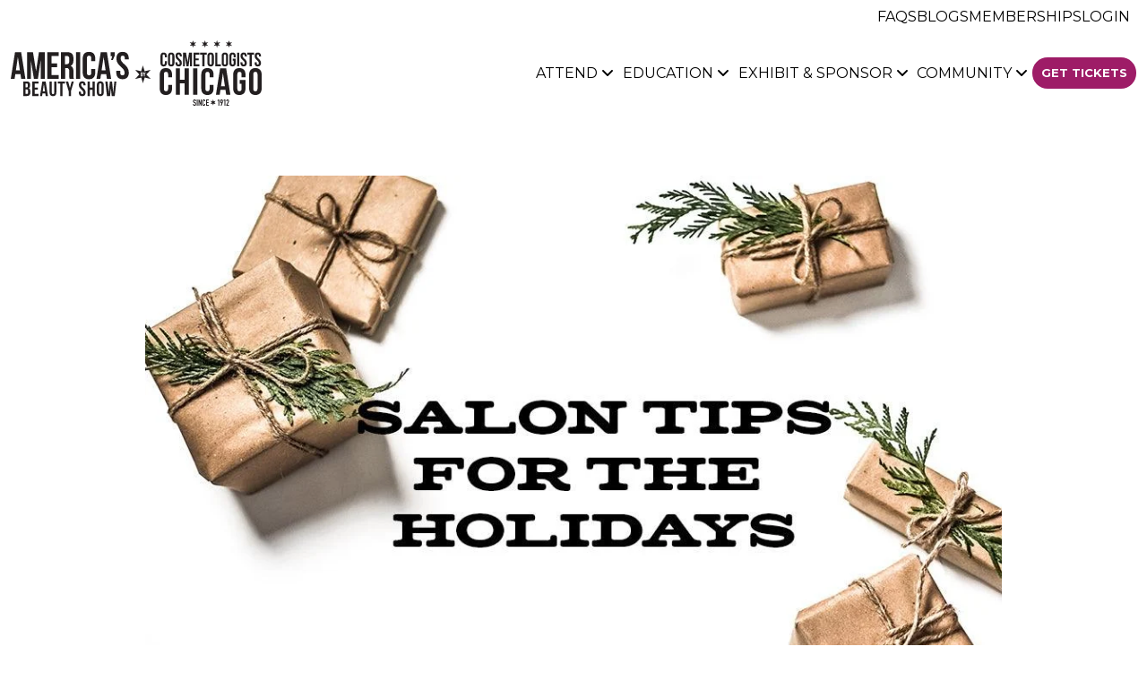

--- FILE ---
content_type: text/html; charset=UTF-8
request_url: https://www.americasbeautyshow.com/blogs/in-the-loop/salon-tips-for-the-holidays
body_size: 10943
content:
<!doctype html><html lang="en"><head>
        <meta charset="utf-8">
        <title>Salon Tips for the Holidays
    
    
    
      – America's Beauty Show®</title>
        <link rel="shortcut icon" href="http://www.americasbeautyshow.com/hubfs/ABS%20Logos,%20Traditional/cc-logo.svg">
        <meta name="description" content="From decorating to adding special holiday services to your menu, adding a bit of cheer in the salon can help everyone get in the gifting mood! Around this time of year, everyone is looking to squeeze in last minute touch-ups and get their shopping done, which can be a win-win for your books. Read on for a few holiday s">
        
        
        <link rel="preconnect" href="https://fonts.googleapis.com">
        <link rel="preconnect" href="https://fonts.gstatic.com" crossorigin>
        
        
        <meta name="viewport" content="width=device-width, initial-scale=1">

    
    <meta property="og:description" content="From decorating to adding special holiday services to your menu, adding a bit of cheer in the salon can help everyone get in the gifting mood! Around this time of year, everyone is looking to squeeze in last minute touch-ups and get their shopping done, which can be a win-win for your books. Read on for a few holiday s">
    <meta property="og:title" content="Salon Tips for the Holidays
    
    
    
      – America's Beauty Show®">
    <meta name="twitter:description" content="From decorating to adding special holiday services to your menu, adding a bit of cheer in the salon can help everyone get in the gifting mood! Around this time of year, everyone is looking to squeeze in last minute touch-ups and get their shopping done, which can be a win-win for your books. Read on for a few holiday s">
    <meta name="twitter:title" content="Salon Tips for the Holidays
    
    
    
      – America's Beauty Show®">

    

    
    <style>
a.cta_button{-moz-box-sizing:content-box !important;-webkit-box-sizing:content-box !important;box-sizing:content-box !important;vertical-align:middle}.hs-breadcrumb-menu{list-style-type:none;margin:0px 0px 0px 0px;padding:0px 0px 0px 0px}.hs-breadcrumb-menu-item{float:left;padding:10px 0px 10px 10px}.hs-breadcrumb-menu-divider:before{content:'›';padding-left:10px}.hs-featured-image-link{border:0}.hs-featured-image{float:right;margin:0 0 20px 20px;max-width:50%}@media (max-width: 568px){.hs-featured-image{float:none;margin:0;width:100%;max-width:100%}}.hs-screen-reader-text{clip:rect(1px, 1px, 1px, 1px);height:1px;overflow:hidden;position:absolute !important;width:1px}
</style>

<link rel="stylesheet" href="http://www.americasbeautyshow.com/hubfs/hub_generated/template_assets/1/198426625287/1768583621617/template_blog.min.css">
<link rel="stylesheet" href="http://www.americasbeautyshow.com/hubfs/hub_generated/template_assets/1/191860212318/1768583618840/template_main.min.css">
<link rel="stylesheet" href="http://www.americasbeautyshow.com/hubfs/hub_generated/template_assets/1/191859043475/1768583618844/template_aos.min.css">
<link rel="stylesheet" href="https://cdnjs.cloudflare.com/ajax/libs/font-awesome/6.5.2/css/all.min.css">
<link rel="stylesheet" href="http://www.americasbeautyshow.com/hubfs/hub_generated/module_assets/1/192300310021/1752502159945/module_Header_w_Nav.min.css">

<style>
  
    .courtesy-bar {
      padding-bottom:0 !important;
    }
  
</style>

<link rel="stylesheet" href="http://www.americasbeautyshow.com/hubfs/hub_generated/module_assets/1/191860212392/1751900445769/module_One_Column_w_Form.min.css">

<style>
	#hs_cos_wrapper_module_175191819382216 .section-banner {}

</style>

<link rel="stylesheet" href="https://7052064.fs1.hubspotusercontent-na1.net/hubfs/7052064/hub_generated/module_assets/1/-109050482603/1768583267631/module_social_follow.min.css">

  <style>
    #hs_cos_wrapper_module_1751918247688 .hs-social-follow { justify-content:flex-start; }

#hs_cos_wrapper_module_1751918247688 .hs-social-follow__link {
  width:24px;
  height:24px;
}

#hs_cos_wrapper_module_1751918247688 .hs-social-follow__icon svg {
  width:min(32px,100%);
  height:min(32px,100%);
  fill:#FFFFFF;
}

#hs_cos_wrapper_module_1751918247688 .hs-social-follow__link:hover,
#hs_cos_wrapper_module_1751918247688 .hs-social-follow__link:focus {}

#hs_cos_wrapper_module_1751918247688 .hs-social-follow__link:active {}

  </style>


<style>
	#hs_cos_wrapper_footer-module-1 .section-banner { background-color:var(--bz-primary); }

</style>

<style>
  @font-face {
    font-family: "Pinyon Script";
    font-weight: 400;
    font-style: normal;
    font-display: swap;
    src: url("/_hcms/googlefonts/Pinyon_Script/regular.woff2") format("woff2"), url("/_hcms/googlefonts/Pinyon_Script/regular.woff") format("woff");
  }
  @font-face {
    font-family: "Montserrat";
    font-weight: 400;
    font-style: normal;
    font-display: swap;
    src: url("/_hcms/googlefonts/Montserrat/regular.woff2") format("woff2"), url("/_hcms/googlefonts/Montserrat/regular.woff") format("woff");
  }
  @font-face {
    font-family: "Montserrat";
    font-weight: 700;
    font-style: normal;
    font-display: swap;
    src: url("/_hcms/googlefonts/Montserrat/700.woff2") format("woff2"), url("/_hcms/googlefonts/Montserrat/700.woff") format("woff");
  }
  @font-face {
    font-family: "Bebas Neue";
    font-weight: 400;
    font-style: normal;
    font-display: swap;
    src: url("/_hcms/googlefonts/Bebas_Neue/regular.woff2") format("woff2"), url("/_hcms/googlefonts/Bebas_Neue/regular.woff") format("woff");
  }
  @font-face {
    font-family: "Bebas Neue";
    font-weight: 400;
    font-style: normal;
    font-display: swap;
    src: url("/_hcms/googlefonts/Bebas_Neue/regular.woff2") format("woff2"), url("/_hcms/googlefonts/Bebas_Neue/regular.woff") format("woff");
  }
</style>

<!-- Editor Styles -->
<style id="hs_editor_style" type="text/css">
#hs_cos_wrapper_module_17519181938229  { display: block !important; margin-bottom: 30px !important }
#hs_cos_wrapper_module_175191819382210  { display: block !important; margin-bottom: 20px !important }
.header-row-0-force-full-width-section > .row-fluid {
  max-width: none !important;
}
.footer-row-2-force-full-width-section > .row-fluid {
  max-width: none !important;
}
.module_17519181938229-flexbox-positioning {
  display: -ms-flexbox !important;
  -ms-flex-direction: column !important;
  -ms-flex-align: start !important;
  -ms-flex-pack: start;
  display: flex !important;
  flex-direction: column !important;
  align-items: flex-start !important;
  justify-content: flex-start;
}
.module_17519181938229-flexbox-positioning > div {
  max-width: 100%;
  flex-shrink: 0 !important;
}
/* HubSpot Non-stacked Media Query Styles */
@media (min-width:768px) {
  .footer-row-0-vertical-alignment > .row-fluid {
    display: -ms-flexbox !important;
    -ms-flex-direction: row;
    display: flex !important;
    flex-direction: row;
  }
  .footer-row-1-vertical-alignment > .row-fluid {
    display: -ms-flexbox !important;
    -ms-flex-direction: row;
    display: flex !important;
    flex-direction: row;
  }
  .cell_17519181938226-vertical-alignment {
    display: -ms-flexbox !important;
    -ms-flex-direction: column !important;
    -ms-flex-pack: start !important;
    display: flex !important;
    flex-direction: column !important;
    justify-content: flex-start !important;
  }
  .cell_17519181938226-vertical-alignment > div {
    flex-shrink: 0 !important;
  }
  .cell_17519181938225-vertical-alignment {
    display: -ms-flexbox !important;
    -ms-flex-direction: column !important;
    -ms-flex-pack: start !important;
    display: flex !important;
    flex-direction: column !important;
    justify-content: flex-start !important;
  }
  .cell_17519181938225-vertical-alignment > div {
    flex-shrink: 0 !important;
  }
  .cell_17519181938224-vertical-alignment {
    display: -ms-flexbox !important;
    -ms-flex-direction: column !important;
    -ms-flex-pack: start !important;
    display: flex !important;
    flex-direction: column !important;
    justify-content: flex-start !important;
  }
  .cell_17519181938224-vertical-alignment > div {
    flex-shrink: 0 !important;
  }
  .cell_17519181938223-vertical-alignment {
    display: -ms-flexbox !important;
    -ms-flex-direction: column !important;
    -ms-flex-pack: start !important;
    display: flex !important;
    flex-direction: column !important;
    justify-content: flex-start !important;
  }
  .cell_17519181938223-vertical-alignment > div {
    flex-shrink: 0 !important;
  }
  .cell_17519182476874-vertical-alignment {
    display: -ms-flexbox !important;
    -ms-flex-direction: column !important;
    -ms-flex-pack: center !important;
    display: flex !important;
    flex-direction: column !important;
    justify-content: center !important;
  }
  .cell_17519182476874-vertical-alignment > div {
    flex-shrink: 0 !important;
  }
  .cell_17519182476873-vertical-alignment {
    display: -ms-flexbox !important;
    -ms-flex-direction: column !important;
    -ms-flex-pack: center !important;
    display: flex !important;
    flex-direction: column !important;
    justify-content: center !important;
  }
  .cell_17519182476873-vertical-alignment > div {
    flex-shrink: 0 !important;
  }
}
/* HubSpot Styles (default) */
.footer-row-0-padding {
  padding-top: 60px !important;
  padding-bottom: 60px !important;
}
.footer-row-0-background-layers {
  background-image: linear-gradient(rgba(0, 150, 143, 1), rgba(0, 150, 143, 1)) !important;
  background-position: left top !important;
  background-size: auto !important;
  background-repeat: no-repeat !important;
}
.footer-row-1-background-layers {
  background-image: linear-gradient(rgba(0, 150, 143, 1), rgba(0, 150, 143, 1)) !important;
  background-position: left top !important;
  background-size: auto !important;
  background-repeat: no-repeat !important;
}
.cell_17519181938223-padding {
  padding-right: 40px !important;
}
</style>
    <script type="application/ld+json">
{
  "mainEntityOfPage" : {
    "@type" : "WebPage",
    "@id" : "http://www.americasbeautyshow.com/blogs/in-the-loop/salon-tips-for-the-holidays"
  },
  "author" : {
    "name" : "Lori Barsamian",
    "url" : "http://www.americasbeautyshow.com/blogs/in-the-loop/author/lori-barsamian",
    "@type" : "Person"
  },
  "headline" : "Salon Tips for the Holidays\n    \n    \n    \n      – America's Beauty Show®",
  "datePublished" : "2021-12-22T05:00:00.000Z",
  "dateModified" : "2024-09-27T14:27:11.319Z",
  "publisher" : {
    "name" : "COSMETOLOGISTS CHICAGO",
    "logo" : {
      "url" : "http://www.americasbeautyshow.com/hubfs/ABS_BY_CC_logo_horiz_K.jpg",
      "@type" : "ImageObject"
    },
    "@type" : "Organization"
  },
  "@context" : "https://schema.org",
  "@type" : "BlogPosting",
  "image" : [ "http://www.americasbeautyshow.com/hubfs/Imported_Blog_Media/salon-tips-for-the-holidays-america-s-beauty-show-r.jpg" ]
}
</script>


    
<!--  Added by GoogleAnalytics4 integration -->
<script>
var _hsp = window._hsp = window._hsp || [];
window.dataLayer = window.dataLayer || [];
function gtag(){dataLayer.push(arguments);}

var useGoogleConsentModeV2 = true;
var waitForUpdateMillis = 1000;


if (!window._hsGoogleConsentRunOnce) {
  window._hsGoogleConsentRunOnce = true;

  gtag('consent', 'default', {
    'ad_storage': 'denied',
    'analytics_storage': 'denied',
    'ad_user_data': 'denied',
    'ad_personalization': 'denied',
    'wait_for_update': waitForUpdateMillis
  });

  if (useGoogleConsentModeV2) {
    _hsp.push(['useGoogleConsentModeV2'])
  } else {
    _hsp.push(['addPrivacyConsentListener', function(consent){
      var hasAnalyticsConsent = consent && (consent.allowed || (consent.categories && consent.categories.analytics));
      var hasAdsConsent = consent && (consent.allowed || (consent.categories && consent.categories.advertisement));

      gtag('consent', 'update', {
        'ad_storage': hasAdsConsent ? 'granted' : 'denied',
        'analytics_storage': hasAnalyticsConsent ? 'granted' : 'denied',
        'ad_user_data': hasAdsConsent ? 'granted' : 'denied',
        'ad_personalization': hasAdsConsent ? 'granted' : 'denied'
      });
    }]);
  }
}

gtag('js', new Date());
gtag('set', 'developer_id.dZTQ1Zm', true);
gtag('config', 'G-G49ZWNXJJ2');
</script>
<script async src="https://www.googletagmanager.com/gtag/js?id=G-G49ZWNXJJ2"></script>

<!-- /Added by GoogleAnalytics4 integration -->

<!--  Added by GoogleTagManager integration -->
<script>
var _hsp = window._hsp = window._hsp || [];
window.dataLayer = window.dataLayer || [];
function gtag(){dataLayer.push(arguments);}

var useGoogleConsentModeV2 = true;
var waitForUpdateMillis = 1000;



var hsLoadGtm = function loadGtm() {
    if(window._hsGtmLoadOnce) {
      return;
    }

    if (useGoogleConsentModeV2) {

      gtag('set','developer_id.dZTQ1Zm',true);

      gtag('consent', 'default', {
      'ad_storage': 'denied',
      'analytics_storage': 'denied',
      'ad_user_data': 'denied',
      'ad_personalization': 'denied',
      'wait_for_update': waitForUpdateMillis
      });

      _hsp.push(['useGoogleConsentModeV2'])
    }

    (function(w,d,s,l,i){w[l]=w[l]||[];w[l].push({'gtm.start':
    new Date().getTime(),event:'gtm.js'});var f=d.getElementsByTagName(s)[0],
    j=d.createElement(s),dl=l!='dataLayer'?'&l='+l:'';j.async=true;j.src=
    'https://www.googletagmanager.com/gtm.js?id='+i+dl;f.parentNode.insertBefore(j,f);
    })(window,document,'script','dataLayer','GTM-KQN6CH8');

    window._hsGtmLoadOnce = true;
};

_hsp.push(['addPrivacyConsentListener', function(consent){
  if(consent.allowed || (consent.categories && consent.categories.analytics)){
    hsLoadGtm();
  }
}]);

</script>

<!-- /Added by GoogleTagManager integration -->



<link rel="amphtml" href="http://www.americasbeautyshow.com/blogs/in-the-loop/salon-tips-for-the-holidays?hs_amp=true">

<meta property="og:image" content="http://www.americasbeautyshow.com/hubfs/Imported_Blog_Media/salon-tips-for-the-holidays-america-s-beauty-show-r.jpg">
<meta property="og:image:width" content="1000">
<meta property="og:image:height" content="667">

<meta name="twitter:image" content="http://www.americasbeautyshow.com/hubfs/Imported_Blog_Media/salon-tips-for-the-holidays-america-s-beauty-show-r.jpg">


<meta property="og:url" content="http://www.americasbeautyshow.com/blogs/in-the-loop/salon-tips-for-the-holidays">
<meta name="twitter:card" content="summary_large_image">

<link rel="canonical" href="http://www.americasbeautyshow.com/blogs/in-the-loop/salon-tips-for-the-holidays">

<meta property="og:type" content="article">
<link rel="alternate" type="application/rss+xml" href="http://www.americasbeautyshow.com/blogs/in-the-loop/rss.xml">
<meta name="twitter:domain" content="www.americasbeautyshow.com">
<script src="//platform.linkedin.com/in.js" type="text/javascript">
    lang: en_US
</script>

<meta http-equiv="content-language" content="en">





 
    <meta name="generator" content="HubSpot"></head>
    <body>
<!--  Added by GoogleTagManager integration -->
<noscript><iframe src="https://www.googletagmanager.com/ns.html?id=GTM-KQN6CH8" height="0" width="0" style="display:none;visibility:hidden"></iframe></noscript>

<!-- /Added by GoogleTagManager integration -->

        <div class="body-wrapper    hs-content-id-179643636810 hs-blog-post hs-blog-id-179356315773">
            
   <div data-global-resource-path="ABS Custom Theme/templates/partials/header-nav.html"><header class="header">
    <div class="container-fluid">
<div class="row-fluid-wrapper">
<div class="row-fluid">
<div class="span12 widget-span widget-type-cell " style="" data-widget-type="cell" data-x="0" data-w="12">

<div class="row-fluid-wrapper row-depth-1 row-number-1 dnd-section header-row-0-force-full-width-section">
<div class="row-fluid ">
<div class="span12 widget-span widget-type-custom_widget dnd-module" style="" data-widget-type="custom_widget" data-x="0" data-w="12">
<div id="hs_cos_wrapper_header-module-1" class="hs_cos_wrapper hs_cos_wrapper_widget hs_cos_wrapper_type_module" style="" data-hs-cos-general-type="widget" data-hs-cos-type="module">










<header class="main-header" style="--bgc: var(--bz-white);">
  
  
    
  <div class="courtesy-bar" style="--bgc: var(--bz-white);
              --lcn: var(--bz-black);
              --lch: var(--bz-primary);">
    <div class="container">
      <nav class="courtesy-menu
                  courtesy-menu--align-right">
        
          
          
          <a href="https://events.americasbeautyshow.com/BPGqGm" class="courtesy-menu__item" target="_blank" rel="noopener">
            
            FAQs
          </a>
        
          
          
          <a href="http://www.americasbeautyshow.com/blogs/in-the-loop" class="courtesy-menu__item">
            
            Blogs
          </a>
        
          
          
          <a href="http://www.americasbeautyshow.com/memberships" class="courtesy-menu__item">
            
            Memberships
          </a>
        
          
          
          <a href="http://www.americasbeautyshow.com/member-portal" class="courtesy-menu__item">
            
            Login
          </a>
        
      </nav>
    </div>
  </div>

  
  
  <div class="container">
    <div class="main-header__main
                main-nav">
      <a href="/" class="main-nav__logo-link">
        <img src="http://www.americasbeautyshow.com/hubfs/ABS%20Logos,%20Traditional/ABS-by-CC-logo-horizontal.svg" alt="ABS-by-CC-logo-horizontal" loading="eager" class="main-nav__logo-img" style="width: 280px; height: auto;">
      </a>
      
      <nav class="main-nav__nav
                  nav-menu
                  nav-menu--align-right" style="--lcn: var(--bz-dark);
                  --lch: var(--bz-primary);">
        
        <ul class="nav-menu__list
                   nav-list">
          
            
  
    <li class="nav-list__item
               nav-list__item--1
               nav-item
               nav-list__item--has-children
               
               
               ">
      <a href="http://www.americasbeautyshow.com/attend" target="" class="nav-item__link">
        Attend
        
          <svg class="nav-item__arrow" xmlns="http://www.w3.org/2000/svg" height="16" width="14" viewbox="0 0 448 512"><path d="M201.4 342.6c12.5 12.5 32.8 12.5 45.3 0l160-160c12.5-12.5 12.5-32.8 0-45.3s-32.8-12.5-45.3 0L224 274.7 86.6 137.4c-12.5-12.5-32.8-12.5-45.3 0s-12.5 32.8 0 45.3l160 160z" /></svg>
        
      </a>
      
      <ul class="nav-item__sub-menu">
        
        
          
  
    <li class="nav-list__item
               nav-list__item--2
               nav-item
               
               
               
               ">
      <a href="https://events.americasbeautyshow.com/event/2fada66c-444c-402a-b375-0dc5b7f18653/students" target="" class="nav-item__link">
        Students
        
      </a>
      
    </li>
  

        
          
  
    <li class="nav-list__item
               nav-list__item--2
               nav-item
               
               
               
               ">
      <a href="https://events.americasbeautyshow.com/2aGN3G" target="" class="nav-item__link">
        Class Schedule
        
      </a>
      
    </li>
  

        
          
  
    <li class="nav-list__item
               nav-list__item--2
               nav-item
               
               
               
               ">
      <a href="https://events.americasbeautyshow.com/0aGZDe" target="" class="nav-item__link">
        Get The App
        
      </a>
      
    </li>
  

        
          
  
    <li class="nav-list__item
               nav-list__item--2
               nav-item
               
               
               
               ">
      <a href="https://events.americasbeautyshow.com/gyQ5QZ" target="" class="nav-item__link">
        Hotel &amp; Travel
        
      </a>
      
    </li>
  

        
          
  
    <li class="nav-list__item
               nav-list__item--2
               nav-item
               
               
               
               ">
      <a href="https://events.americasbeautyshow.com/event/2fada66c-444c-402a-b375-0dc5b7f18653/expo-map-1" target="" class="nav-item__link">
        Expo Map
        
      </a>
      
    </li>
  

        
          
  
    <li class="nav-list__item
               nav-list__item--2
               nav-item
               
               
               
               ">
      <a href="https://events.americasbeautyshow.com/dyq5qD" target="" class="nav-item__link">
        Volunteers
        
      </a>
      
    </li>
  

        
          
  
    <li class="nav-list__item
               nav-list__item--2
               nav-item
               
               
               
               ">
      <a href="https://events.americasbeautyshow.com/BPGqGm" target="" class="nav-item__link">
        FAQ's
        
      </a>
      
    </li>
  

        
      </ul>
      
    </li>
  

          
            
  
    <li class="nav-list__item
               nav-list__item--1
               nav-item
               nav-list__item--has-children
               
               
               ">
      <a href="http://www.americasbeautyshow.com/education" target="" class="nav-item__link">
        Education
        
          <svg class="nav-item__arrow" xmlns="http://www.w3.org/2000/svg" height="16" width="14" viewbox="0 0 448 512"><path d="M201.4 342.6c12.5 12.5 32.8 12.5 45.3 0l160-160c12.5-12.5 12.5-32.8 0-45.3s-32.8-12.5-45.3 0L224 274.7 86.6 137.4c-12.5-12.5-32.8-12.5-45.3 0s-12.5 32.8 0 45.3l160 160z" /></svg>
        
      </a>
      
      <ul class="nav-item__sub-menu">
        
        
          
  
    <li class="nav-list__item
               nav-list__item--2
               nav-item
               
               
               
               ">
      <a href="https://events.americasbeautyshow.com/KMG2G2" target="" class="nav-item__link">
        Educators
        
      </a>
      
    </li>
  

        
          
  
    <li class="nav-list__item
               nav-list__item--2
               nav-item
               
               
               
               ">
      <a href="https://events.americasbeautyshow.com/2aGN3G" target="" class="nav-item__link">
        Class Schedule
        
      </a>
      
    </li>
  

        
          
  
    <li class="nav-list__item
               nav-list__item--2
               nav-item
               
               
               
               ">
      <a href="https://events.americasbeautyshow.com/gAzgdN" target="" class="nav-item__link">
        She Leads Network
        
      </a>
      
    </li>
  

        
          
  
    <li class="nav-list__item
               nav-list__item--2
               nav-item
               nav-list__item--has-children
               
               
               ">
      <a href="https://events.americasbeautyshow.com/ly1A1g" target="" class="nav-item__link">
        Competitions
        
          <svg class="nav-item__arrow" xmlns="http://www.w3.org/2000/svg" height="16" width="14" viewbox="0 0 448 512"><path d="M201.4 342.6c12.5 12.5 32.8 12.5 45.3 0l160-160c12.5-12.5 12.5-32.8 0-45.3s-32.8-12.5-45.3 0L224 274.7 86.6 137.4c-12.5-12.5-32.8-12.5-45.3 0s-12.5 32.8 0 45.3l160 160z" /></svg>
        
      </a>
      
      <ul class="nav-item__sub-menu">
        
        
          
  
    <li class="nav-list__item
               nav-list__item--3
               nav-item
               
               
               
               ">
      <a href="https://events.americasbeautyshow.com/DMGeGr" target="" class="nav-item__link">
        Global Image Awards
        
      </a>
      
    </li>
  

        
          
  
    <li class="nav-list__item
               nav-list__item--3
               nav-item
               
               
               
               ">
      <a href="https://events.americasbeautyshow.com/7vG4GD" target="" class="nav-item__link">
        The Barber Competition
        
      </a>
      
    </li>
  

        
          
  
    <li class="nav-list__item
               nav-list__item--3
               nav-item
               
               
               
               ">
      <a href="https://events.americasbeautyshow.com/myb8OD" target="" class="nav-item__link">
        The Student Competition
        
      </a>
      
    </li>
  

        
          
  
    <li class="nav-list__item
               nav-list__item--3
               nav-item
               
               
               
               ">
      <a href="https://events.americasbeautyshow.com/wZekem" target="" class="nav-item__link">
        The Nail Competition
        
      </a>
      
    </li>
  

        
      </ul>
      
    </li>
  

        
      </ul>
      
    </li>
  

          
            
  
    <li class="nav-list__item
               nav-list__item--1
               nav-item
               nav-list__item--has-children
               
               
               ">
      <a href="http://www.americasbeautyshow.com/exhibit-and-sponsors" target="" class="nav-item__link">
        Exhibit &amp; Sponsor
        
          <svg class="nav-item__arrow" xmlns="http://www.w3.org/2000/svg" height="16" width="14" viewbox="0 0 448 512"><path d="M201.4 342.6c12.5 12.5 32.8 12.5 45.3 0l160-160c12.5-12.5 12.5-32.8 0-45.3s-32.8-12.5-45.3 0L224 274.7 86.6 137.4c-12.5-12.5-32.8-12.5-45.3 0s-12.5 32.8 0 45.3l160 160z" /></svg>
        
      </a>
      
      <ul class="nav-item__sub-menu">
        
        
          
  
    <li class="nav-list__item
               nav-list__item--2
               nav-item
               
               
               
               ">
      <a href="https://events.americasbeautyshow.com/VMl5lK" target="" class="nav-item__link">
        Become An Exhibitor
        
      </a>
      
    </li>
  

        
          
  
    <li class="nav-list__item
               nav-list__item--2
               nav-item
               
               
               
               ">
      <a href="https://events.americasbeautyshow.com/xeNbO2" target="" class="nav-item__link">
        Sponsorship
        
      </a>
      
    </li>
  

        
          
  
    <li class="nav-list__item
               nav-list__item--2
               nav-item
               
               
               
               ">
      <a href="https://events.americasbeautyshow.com/event/2fada66c-444c-402a-b375-0dc5b7f18653/expo-map-1" target="" class="nav-item__link">
        Expo Map
        
      </a>
      
    </li>
  

        
      </ul>
      
    </li>
  

          
            
  
    <li class="nav-list__item
               nav-list__item--1
               nav-item
               nav-list__item--has-children
               
               
               ">
      <a href="http://www.americasbeautyshow.com/community" target="" class="nav-item__link">
        Community
        
          <svg class="nav-item__arrow" xmlns="http://www.w3.org/2000/svg" height="16" width="14" viewbox="0 0 448 512"><path d="M201.4 342.6c12.5 12.5 32.8 12.5 45.3 0l160-160c12.5-12.5 12.5-32.8 0-45.3s-32.8-12.5-45.3 0L224 274.7 86.6 137.4c-12.5-12.5-32.8-12.5-45.3 0s-12.5 32.8 0 45.3l160 160z" /></svg>
        
      </a>
      
      <ul class="nav-item__sub-menu">
        
        
          
  
    <li class="nav-list__item
               nav-list__item--2
               nav-item
               
               
               
               ">
      <a href="https://www.cidescousa.com" target="" class="nav-item__link">
        CIDESCO USA
        
      </a>
      
    </li>
  

        
      </ul>
      
    </li>
  

          
        </ul>
      </nav>
      
      
        <div class="main-nav__button">
          
          
          <a href="https://events.americasbeautyshow.com/eyR53V?_gl=1*1ms97xr*_gcl_au*MTU0NDU1NTk4Ni4xNzU3OTQxNjcz" class="btn
                    btn--secondary" target="_blank" rel="noopener">
            Get Tickets
          </a>
        </div>
      
      
      
      
      <div class="main-nav__menu-toggle
                  icon-open-row">
        <div class="icon-open-container">
          <div class="icon-open-col-1">☰</div>
        </div>
      </div>
      
    </div>
  </div>
  
    

</header>



<div class="off-canvas" style="--bgc: var(--bz-white);
            --lcn: var(--bz-dark);
            --lch: var(--bz-primary);">
   <div class="off-canvas-header">
     <h4 class="off-canvas-title">Menu</h4>
     <div aria-label="Close">
       <div class="icon-close"></div>
     </div>
   </div>

  <div class="off-canvas-body">
    <nav class="off-canvas-nav">
      <div class="list-level-0">
        
          
  

    <div class="list-item
                list-item">
      <a href="http://www.americasbeautyshow.com/attend" class="link-level-1" target="">
        Attend
        
          <span class="link-arrow">›</span>
        
      </a>
    </div>
    
        
        
        <div class="list-level-1">
          
            
  

    <div class="list-item
                list-item">
      <a href="https://events.americasbeautyshow.com/event/2fada66c-444c-402a-b375-0dc5b7f18653/students" class="link-level-2" target="">
        Students
        
      </a>
    </div>
    

  

          
            
  

    <div class="list-item
                list-item">
      <a href="https://events.americasbeautyshow.com/2aGN3G" class="link-level-2" target="">
        Class Schedule
        
      </a>
    </div>
    

  

          
            
  

    <div class="list-item
                list-item">
      <a href="https://events.americasbeautyshow.com/0aGZDe" class="link-level-2" target="">
        Get The App
        
      </a>
    </div>
    

  

          
            
  

    <div class="list-item
                list-item">
      <a href="https://events.americasbeautyshow.com/gyQ5QZ" class="link-level-2" target="">
        Hotel &amp; Travel
        
      </a>
    </div>
    

  

          
            
  

    <div class="list-item
                list-item">
      <a href="https://events.americasbeautyshow.com/event/2fada66c-444c-402a-b375-0dc5b7f18653/expo-map-1" class="link-level-2" target="">
        Expo Map
        
      </a>
    </div>
    

  

          
            
  

    <div class="list-item
                list-item">
      <a href="https://events.americasbeautyshow.com/dyq5qD" class="link-level-2" target="">
        Volunteers
        
      </a>
    </div>
    

  

          
            
  

    <div class="list-item
                list-item">
      <a href="https://events.americasbeautyshow.com/BPGqGm" class="link-level-2" target="">
        FAQ's
        
      </a>
    </div>
    

  

          
        </div>
      

  

        
          
  

    <div class="list-item
                list-item">
      <a href="http://www.americasbeautyshow.com/education" class="link-level-1" target="">
        Education
        
          <span class="link-arrow">›</span>
        
      </a>
    </div>
    
        
        
        <div class="list-level-1">
          
            
  

    <div class="list-item
                list-item">
      <a href="https://events.americasbeautyshow.com/KMG2G2" class="link-level-2" target="">
        Educators
        
      </a>
    </div>
    

  

          
            
  

    <div class="list-item
                list-item">
      <a href="https://events.americasbeautyshow.com/2aGN3G" class="link-level-2" target="">
        Class Schedule
        
      </a>
    </div>
    

  

          
            
  

    <div class="list-item
                list-item">
      <a href="https://events.americasbeautyshow.com/gAzgdN" class="link-level-2" target="">
        She Leads Network
        
      </a>
    </div>
    

  

          
            
  

    <div class="list-item
                list-item">
      <a href="https://events.americasbeautyshow.com/ly1A1g" class="link-level-2" target="">
        Competitions
        
          <span class="link-arrow">›</span>
        
      </a>
    </div>
    
        
        
        <div class="list-level-2">
          
            
  

    <div class="list-item
                list-item">
      <a href="https://events.americasbeautyshow.com/DMGeGr" class="link-level-3" target="">
        Global Image Awards
        
      </a>
    </div>
    

  

          
            
  

    <div class="list-item
                list-item">
      <a href="https://events.americasbeautyshow.com/7vG4GD" class="link-level-3" target="">
        The Barber Competition
        
      </a>
    </div>
    

  

          
            
  

    <div class="list-item
                list-item">
      <a href="https://events.americasbeautyshow.com/myb8OD" class="link-level-3" target="">
        The Student Competition
        
      </a>
    </div>
    

  

          
            
  

    <div class="list-item
                list-item">
      <a href="https://events.americasbeautyshow.com/wZekem" class="link-level-3" target="">
        The Nail Competition
        
      </a>
    </div>
    

  

          
        </div>
      

  

          
        </div>
      

  

        
          
  

    <div class="list-item
                list-item">
      <a href="http://www.americasbeautyshow.com/exhibit-and-sponsors" class="link-level-1" target="">
        Exhibit &amp; Sponsor
        
          <span class="link-arrow">›</span>
        
      </a>
    </div>
    
        
        
        <div class="list-level-1">
          
            
  

    <div class="list-item
                list-item">
      <a href="https://events.americasbeautyshow.com/VMl5lK" class="link-level-2" target="">
        Become An Exhibitor
        
      </a>
    </div>
    

  

          
            
  

    <div class="list-item
                list-item">
      <a href="https://events.americasbeautyshow.com/xeNbO2" class="link-level-2" target="">
        Sponsorship
        
      </a>
    </div>
    

  

          
            
  

    <div class="list-item
                list-item">
      <a href="https://events.americasbeautyshow.com/event/2fada66c-444c-402a-b375-0dc5b7f18653/expo-map-1" class="link-level-2" target="">
        Expo Map
        
      </a>
    </div>
    

  

          
        </div>
      

  

        
          
  

    <div class="list-item
                list-item">
      <a href="http://www.americasbeautyshow.com/community" class="link-level-1" target="">
        Community
        
          <span class="link-arrow">›</span>
        
      </a>
    </div>
    
        
        
        <div class="list-level-1">
          
            
  

    <div class="list-item
                list-item">
      <a href="https://www.cidescousa.com" class="link-level-2" target="">
        CIDESCO USA
        
      </a>
    </div>
    

  

          
        </div>
      

  

        
        
          

    <div class="list-item
                list-item">
      
      
      <a href="https://events.americasbeautyshow.com/BPGqGm" class="link-level-1" target="_blank" rel="noopener">
        
        FAQs
      </a>
    </div>


       
          

    <div class="list-item
                list-item">
      
      
      <a href="http://www.americasbeautyshow.com/blogs/in-the-loop" class="link-level-1">
        
        Blogs
      </a>
    </div>


       
          

    <div class="list-item
                list-item">
      
      
      <a href="http://www.americasbeautyshow.com/memberships" class="link-level-1">
        
        Memberships
      </a>
    </div>


       
          

    <div class="list-item
                list-item">
      
      
      <a href="http://www.americasbeautyshow.com/member-portal" class="link-level-1">
        
        Login
      </a>
    </div>


       
      </div>
    </nav>
  </div>
</div>



<script src="http://www.americasbeautyshow.com/hubfs/hub_generated/template_assets/1/192301968168/1768583621724/template_off-canvas.min.js" async></script></div>

</div><!--end widget-span -->
</div><!--end row-->
</div><!--end row-wrapper -->

</div><!--end widget-span -->
</div>
</div>
</div>
</header></div>

        
            <main id="main">
                
    <section class="section-banner pt-3 pb-3">
        <div class="container container-narrow">
            <div class="row">
                
                    <div class="col-12">
                        <div class="blog-single__image">
                            <div class="img-container">
                                <img src="http://www.americasbeautyshow.com/hs-fs/hubfs/Imported_Blog_Media/salon-tips-for-the-holidays-america-s-beauty-show-r.jpg?length=1280&amp;name=salon-tips-for-the-holidays-america-s-beauty-show-r.jpg" alt="Salon Tips for the Holidays">
                            </div>
                        </div>
                    </div>
                
                <div class="col-12">
                    <div class="blog-single__body">
                        <h1 class="blog-single__title h2"><span id="hs_cos_wrapper_name" class="hs_cos_wrapper hs_cos_wrapper_meta_field hs_cos_wrapper_type_text" style="" data-hs-cos-general-type="meta_field" data-hs-cos-type="text">Salon Tips for the Holidays</span></h1>
                        <div class="blog-single__content">
                            <span id="hs_cos_wrapper_post_body" class="hs_cos_wrapper hs_cos_wrapper_meta_field hs_cos_wrapper_type_rich_text" style="" data-hs-cos-general-type="meta_field" data-hs-cos-type="rich_text"><p class="p1">From decorating to adding special holiday services to your menu, adding a bit of cheer in the salon can help everyone get in the gifting mood! Around this time of year, everyone is looking to squeeze in last minute touch-ups and get their shopping done, which can be a win-win for your books. Read on for a few holiday salon tips to ensure everyone keeps running on time while increasing sales!&nbsp;</p> 
<!--more--><h3 class="p2"><b>Ask For Help</b></h3> 
<p class="p2">Schedules are going to be packed from now until the New Year. While adding extra days or extending hours can help alleviate the stress, consider adding more hands on deck this season.</p> 
<p class="p2">Similar to how department stores bring in extra seasonal employees, thing about adding more assistants or front desk staff to keep things running smoothly.</p> 
<h3 class="p3"><b>Communication is Key</b></h3> 
<p class="p2">Whether you want to test out virtual consultations or simply send out an e-blast detailing everything coming to the salon this season — reminding clients to book, of cancellation policies, new products available and seasonal services before the book can help cut down on trying to squeeze in last minute services.</p> 
<h3 class="p1"><b>Set Up A Gifting Station</b></h3> 
<p class="p1">Shoppers are more prone to make impulse purchases when they can see them in person and when it’s an easy gift to pick up. Always have the latest promotions and gift packs near the front of the salon and even offer gift wrapping or customized bundles they can pre-order to pick up during their appointment.</p> 
<h3 class="p1"><b>Don’t Overbook</b></h3> 
<p class="p1">While the influx of appointment requests can get overwhelming, be sure not to overbook around this time of year. Leave plenty of time between clients to get your rest, accommodate for those running late or for add on services everyone is sure to request. Speaking of booking, encourage clients to book their 2022 appointments ahead of time so they don’t forget about their upkeep after the chaos of the holidays has subsided.</p> 
<h3 class="p1"><b>Check In With Staff</b></h3> 
<p class="p1">With hurried schedules and an excited tone in the air, stylists and staff will be running around trying to get everything finished in time. Try your best to stay organized, check in with your staff or fellow colleagues and help each other out whenever you can. Take time to plan a white elephant party or simply have a get together among the staff — don’t forget to celebrate each other this year so everyone knows just how appreciated they are.</p> 
<p class="p4">&nbsp;</p> 
<meta charset="utf-8"> 
<h3 class="p1" style="text-align: center;"> <b>AVAILABLE NOW: TICKETS TO&nbsp;</b><a href="https://xpressreg.net/register/absh0422/landing.asp?sc=&amp;aban=&amp;hkey=&amp;iq=&amp;vip=&amp;smt=&amp;tm=" target="_blank" rel="noreferrer noopener"><span class="s1"><b>AMERICA’S BEAUTY SHOW 2022</b></span></a> </h3> 
<h3 class="p1" style="text-align: center;"><span class="s1"><b></b></span></h3> 
<div class="p2" style="text-align: center;"> 
 <span class="s2">Get your tickets to&nbsp;<a href="http://AVAILABLE%20NOW:%20TICKETS%20TO%C2%A0AMERICA%E2%80%99S%20BEAUTY%20SHOW%202022" target="_blank" rel="noreferrer noopener"><span class="s1">America’s Beauty Show 2022</span></a><span>&nbsp;</span><a href="https://xpressreg.net/register/absh0422/landing.asp?sc=&amp;aban=&amp;hkey=&amp;iq=&amp;vip=&amp;smt=&amp;tm=" target="_blank" rel="noreferrer noopener"><span class="s3"><b>HERE</b></span></a>&nbsp;</span>and follow along on Facebook&nbsp;
 <a href="https://www.facebook.com/CosmetologistsChicago" target="_blank" rel="noreferrer noopener"><span class="s1">https://www.facebook.com/CosmetologistsChicago</span></a>&nbsp;and Instagram&nbsp;
 <a href="https://www.instagram.com/americasbeautyshow/" target="_blank" rel="noreferrer noopener"><span class="s1">https://www.instagram.com/americasbeautyshow/</span></a>&nbsp;for daily inspiration and education for the upcoming show!
</div></span>
                        </div>
                    </div>
                </div>
            </div>
        </div>
    </section>

                
            </main>
        
            
   <div data-global-resource-path="ABS Custom Theme/templates/partials/footer-nav.html"><footer class="footer">
    <div class="container-fluid">
<div class="row-fluid-wrapper">
<div class="row-fluid">
<div class="span12 widget-span widget-type-cell " style="" data-widget-type="cell" data-x="0" data-w="12">

<div class="row-fluid-wrapper row-depth-1 row-number-1 footer-row-0-background-color footer-row-0-vertical-alignment dnd-section footer-row-0-padding footer-row-0-background-layers">
<div class="row-fluid ">
<div class="span3 widget-span widget-type-cell dnd-column cell_17519181938223-padding cell_17519181938223-vertical-alignment" style="" data-widget-type="cell" data-x="0" data-w="3">

<div class="row-fluid-wrapper row-depth-1 row-number-2 dnd-row">
<div class="row-fluid ">
<div class="span12 widget-span widget-type-custom_widget module_17519181938229-flexbox-positioning dnd-module" style="" data-widget-type="custom_widget" data-x="0" data-w="12">
<div id="hs_cos_wrapper_module_17519181938229" class="hs_cos_wrapper hs_cos_wrapper_widget hs_cos_wrapper_type_module widget-type-logo" style="" data-hs-cos-general-type="widget" data-hs-cos-type="module">
  






















  
  <span id="hs_cos_wrapper_module_17519181938229_hs_logo_widget" class="hs_cos_wrapper hs_cos_wrapper_widget hs_cos_wrapper_type_logo" style="" data-hs-cos-general-type="widget" data-hs-cos-type="logo"><a href="http://www.americasbeautyshow.com/" id="hs-link-module_17519181938229_hs_logo_widget" style="border-width:0px;border:0px;"><img src="http://www.americasbeautyshow.com/hubfs/ABS-by-CC-logo-horizontal-white.svg" class="hs-image-widget " height="78" style="height: auto;width:300px;border-width:0px;border:0px;" width="300" alt="ABS-by-CC-logo-horizontal-white" title="ABS-by-CC-logo-horizontal-white"></a></span>
</div>

</div><!--end widget-span -->
</div><!--end row-->
</div><!--end row-wrapper -->

<div class="row-fluid-wrapper row-depth-1 row-number-3 dnd-row">
<div class="row-fluid ">
<div class="span12 widget-span widget-type-custom_widget dnd-module" style="" data-widget-type="custom_widget" data-x="0" data-w="12">
<div id="hs_cos_wrapper_module_175191819382210" class="hs_cos_wrapper hs_cos_wrapper_widget hs_cos_wrapper_type_module widget-type-rich_text" style="" data-hs-cos-general-type="widget" data-hs-cos-type="module"><span id="hs_cos_wrapper_module_175191819382210_" class="hs_cos_wrapper hs_cos_wrapper_widget hs_cos_wrapper_type_rich_text" style="" data-hs-cos-general-type="widget" data-hs-cos-type="rich_text"><p><span style="color: #ffffff;">Get updates on your phone!<br>Text "SIGNUP" to&nbsp;800-648-2505 <br><br>Location:&nbsp;5555 North River Road, Rosemont, IL 60018</span></p></span></div>

</div><!--end widget-span -->
</div><!--end row-->
</div><!--end row-wrapper -->

</div><!--end widget-span -->
<div class="span2 widget-span widget-type-cell dnd-column cell_17519181938224-vertical-alignment" style="" data-widget-type="cell" data-x="3" data-w="2">

<div class="row-fluid-wrapper row-depth-1 row-number-4 dnd-row">
<div class="row-fluid ">
<div class="span12 widget-span widget-type-custom_widget dnd-module" style="" data-widget-type="custom_widget" data-x="0" data-w="12">
<div id="hs_cos_wrapper_module_175191819382212" class="hs_cos_wrapper hs_cos_wrapper_widget hs_cos_wrapper_type_module widget-type-rich_text" style="" data-hs-cos-general-type="widget" data-hs-cos-type="module"><span id="hs_cos_wrapper_module_175191819382212_" class="hs_cos_wrapper hs_cos_wrapper_widget hs_cos_wrapper_type_rich_text" style="" data-hs-cos-general-type="widget" data-hs-cos-type="rich_text"><p style="line-height: 2.5;"><a href="http://www.americasbeautyshow.com/blogs/in-the-loop" rel="noopener" style="color: #ffffff; text-transform: uppercase;">Blogs</a><br><a href="http://www.americasbeautyshow.com/about-us" rel="noopener" style="color: #ffffff; text-transform: uppercase;">About</a><br><a href="https://events.americasbeautyshow.com/BPGqGm" rel="noopener" style="color: #ffffff; text-transform: uppercase;" target="_blank"></a><a href="http://www.americasbeautyshow.com/memberships" rel="noopener" style="color: #ffffff; text-transform: uppercase;">MEMBERSHIPS</a><a href="https://events.americasbeautyshow.com/BPGqGm" rel="noopener" style="color: #ffffff; text-transform: uppercase;" target="_blank"></a><br><a href="https://events.americasbeautyshow.com/BPGqGm" rel="noopener" style="color: #ffffff; text-transform: uppercase;" target="_blank">FAQ</a><br><a href="http://www.americasbeautyshow.com/contact-us" rel="noopener" style="color: #ffffff; text-transform: uppercase;">Contact</a></p></span></div>

</div><!--end widget-span -->
</div><!--end row-->
</div><!--end row-wrapper -->

</div><!--end widget-span -->
<div class="span2 widget-span widget-type-cell dnd-column cell_17519181938225-vertical-alignment" style="" data-widget-type="cell" data-x="5" data-w="2">

<div class="row-fluid-wrapper row-depth-1 row-number-5 dnd-row">
<div class="row-fluid ">
<div class="span12 widget-span widget-type-custom_widget dnd-module" style="" data-widget-type="custom_widget" data-x="0" data-w="12">
<div id="hs_cos_wrapper_module_175191819382214" class="hs_cos_wrapper hs_cos_wrapper_widget hs_cos_wrapper_type_module widget-type-rich_text" style="" data-hs-cos-general-type="widget" data-hs-cos-type="module"><span id="hs_cos_wrapper_module_175191819382214_" class="hs_cos_wrapper hs_cos_wrapper_widget hs_cos_wrapper_type_rich_text" style="" data-hs-cos-general-type="widget" data-hs-cos-type="rich_text"><p style="line-height: 2.5;"><a href="https://events.americasbeautyshow.com/QMGVGx" style="color: #ffffff; text-transform: uppercase;" rel="noopener" target="_blank">students</a><br><a href="https://events.americasbeautyshow.com/0aGZDe" style="color: #ffffff; text-transform: uppercase;" rel="noopener" target="_blank">abs show app</a><br><a href="http://www.americasbeautyshow.com/exhibit-and-sponsors?hsLang=en" style="color: #ffffff; text-transform: uppercase;">Exhibitors</a><br><a href="https://events.americasbeautyshow.com/xeNbO2" style="color: #ffffff; text-transform: uppercase;" rel="noopener" target="_blank">ADVERTISE WITH US</a></p></span></div>

</div><!--end widget-span -->
</div><!--end row-->
</div><!--end row-wrapper -->

</div><!--end widget-span -->
<div class="span5 widget-span widget-type-cell cell_17519181938226-vertical-alignment dnd-column" style="" data-widget-type="cell" data-x="7" data-w="5">

<div class="row-fluid-wrapper row-depth-1 row-number-6 dnd-row">
<div class="row-fluid ">
<div class="span12 widget-span widget-type-custom_widget dnd-module" style="" data-widget-type="custom_widget" data-x="0" data-w="12">
<div id="hs_cos_wrapper_module_175191819382216" class="hs_cos_wrapper hs_cos_wrapper_widget hs_cos_wrapper_type_module" style="" data-hs-cos-general-type="widget" data-hs-cos-type="module">


<section class="section-banner section--one-col section-theme--light pt-0 pt-md-0 pt-lg-0 pb-0 pb-md-0 pb-lg-0 d-block d-md-block d-lg-block">

	
	

	
	<div class="section--one-col-content__wrapper">
		
		
			<div class="container">
		

			<div class="row">
				
          
				
				<div class="col-12">
					<div class="one-col-form__inner form__wrapper form-style--light">
						
							<h4 class="form__title one-col-form__title">Subscribe to our emails</h4>
						
						
						<div class="form__container">
							<span id="hs_cos_wrapper_module_175191819382216_" class="hs_cos_wrapper hs_cos_wrapper_widget hs_cos_wrapper_type_form" style="" data-hs-cos-general-type="widget" data-hs-cos-type="form">
<div id="hs_form_target_form_93062500"></div>








</span>
						</div>
					</div>
				</div>
			</div>
		</div>
	</div>

	
</section></div>

</div><!--end widget-span -->
</div><!--end row-->
</div><!--end row-wrapper -->

</div><!--end widget-span -->
</div><!--end row-->
</div><!--end row-wrapper -->

<div class="row-fluid-wrapper row-depth-1 row-number-7 dnd-section footer-row-1-background-layers footer-row-1-background-color footer-row-1-vertical-alignment">
<div class="row-fluid ">
<div class="span4 widget-span widget-type-cell cell_17519182476873-vertical-alignment dnd-column" style="" data-widget-type="cell" data-x="0" data-w="4">

<div class="row-fluid-wrapper row-depth-1 row-number-8 dnd-row">
<div class="row-fluid ">
<div class="span12 widget-span widget-type-custom_widget dnd-module" style="" data-widget-type="custom_widget" data-x="0" data-w="12">
<div id="hs_cos_wrapper_module_1751918247688" class="hs_cos_wrapper hs_cos_wrapper_widget hs_cos_wrapper_type_module" style="" data-hs-cos-general-type="widget" data-hs-cos-type="module">

<div class="hs-social-follow">
        

        

        
        
  

  
    
    

  
    
  

  

  <a rel="nofollow noopener" class="hs-social-follow__link hs-social-follow__link--facebook" target="_blank" aria-label="Follow us on Facebook" href="https://www.facebook.com/CosmetologistsChicago">
    <span id="hs_cos_wrapper_module_1751918247688_" class="hs_cos_wrapper hs_cos_wrapper_widget hs_cos_wrapper_type_icon hs-social-follow__icon" style="" data-hs-cos-general-type="widget" data-hs-cos-type="icon"><svg version="1.0" xmlns="http://www.w3.org/2000/svg" viewbox="0 0 320 512" aria-hidden="true"><g id="Facebook F1_layer"><path d="M279.14 288l14.22-92.66h-88.91v-60.13c0-25.35 12.42-50.06 52.24-50.06h40.42V6.26S260.43 0 225.36 0c-73.22 0-121.08 44.38-121.08 124.72v70.62H22.89V288h81.39v224h100.17V288z" /></g></svg></span>
  </a>
        

        

        
        
  

  
    
    

  
    
  

  

  <a rel="nofollow noopener" class="hs-social-follow__link hs-social-follow__link--instagram" target="_blank" aria-label="Follow us on Instagram" href="https://www.instagram.com/americasbeautyshow/">
    <span id="hs_cos_wrapper_module_1751918247688_" class="hs_cos_wrapper hs_cos_wrapper_widget hs_cos_wrapper_type_icon hs-social-follow__icon" style="" data-hs-cos-general-type="widget" data-hs-cos-type="icon"><svg version="1.0" xmlns="http://www.w3.org/2000/svg" viewbox="0 0 448 512" aria-hidden="true"><g id="Instagram2_layer"><path d="M224.1 141c-63.6 0-114.9 51.3-114.9 114.9s51.3 114.9 114.9 114.9S339 319.5 339 255.9 287.7 141 224.1 141zm0 189.6c-41.1 0-74.7-33.5-74.7-74.7s33.5-74.7 74.7-74.7 74.7 33.5 74.7 74.7-33.6 74.7-74.7 74.7zm146.4-194.3c0 14.9-12 26.8-26.8 26.8-14.9 0-26.8-12-26.8-26.8s12-26.8 26.8-26.8 26.8 12 26.8 26.8zm76.1 27.2c-1.7-35.9-9.9-67.7-36.2-93.9-26.2-26.2-58-34.4-93.9-36.2-37-2.1-147.9-2.1-184.9 0-35.8 1.7-67.6 9.9-93.9 36.1s-34.4 58-36.2 93.9c-2.1 37-2.1 147.9 0 184.9 1.7 35.9 9.9 67.7 36.2 93.9s58 34.4 93.9 36.2c37 2.1 147.9 2.1 184.9 0 35.9-1.7 67.7-9.9 93.9-36.2 26.2-26.2 34.4-58 36.2-93.9 2.1-37 2.1-147.8 0-184.8zM398.8 388c-7.8 19.6-22.9 34.7-42.6 42.6-29.5 11.7-99.5 9-132.1 9s-102.7 2.6-132.1-9c-19.6-7.8-34.7-22.9-42.6-42.6-11.7-29.5-9-99.5-9-132.1s-2.6-102.7 9-132.1c7.8-19.6 22.9-34.7 42.6-42.6 29.5-11.7 99.5-9 132.1-9s102.7-2.6 132.1 9c19.6 7.8 34.7 22.9 42.6 42.6 11.7 29.5 9 99.5 9 132.1s2.7 102.7-9 132.1z" /></g></svg></span>
  </a>
        

        
          
            
          
        

        
        
  

  
    
    

  
    
  

  

  <a rel="nofollow noopener" class="hs-social-follow__link hs-social-follow__link--hs-social-follow__icon--custom" target="_blank" aria-label="" href="https://www.tiktok.com/@americasbeautyshow">
    <span id="hs_cos_wrapper_module_1751918247688_" class="hs_cos_wrapper hs_cos_wrapper_widget hs_cos_wrapper_type_icon hs-social-follow__icon" style="" data-hs-cos-general-type="widget" data-hs-cos-type="icon"><svg version="1.0" xmlns="http://www.w3.org/2000/svg" viewbox="0 0 448 512" aria-hidden="true"><g id="TikTok3_layer"><path d="M448,209.91a210.06,210.06,0,0,1-122.77-39.25V349.38A162.55,162.55,0,1,1,185,188.31V278.2a74.62,74.62,0,1,0,52.23,71.18V0l88,0a121.18,121.18,0,0,0,1.86,22.17h0A122.18,122.18,0,0,0,381,102.39a121.43,121.43,0,0,0,67,20.14Z" /></g></svg></span>
  </a>
        

        

        
        
  

  
    
    

  
    
  

  

  <a rel="nofollow noopener" class="hs-social-follow__link hs-social-follow__link--x-twitter" target="_blank" aria-label="Follow us on X" href="https://x.com/absupdates">
    <span id="hs_cos_wrapper_module_1751918247688_" class="hs_cos_wrapper hs_cos_wrapper_widget hs_cos_wrapper_type_icon hs-social-follow__icon" style="" data-hs-cos-general-type="widget" data-hs-cos-type="icon"><svg version="1.0" xmlns="http://www.w3.org/2000/svg" viewbox="0 0 512 512" aria-hidden="true"><g id="X Twitter4_layer"><path d="M389.2 48h70.6L305.6 224.2 487 464H345L233.7 318.6 106.5 464H35.8L200.7 275.5 26.8 48H172.4L272.9 180.9 389.2 48zM364.4 421.8h39.1L151.1 88h-42L364.4 421.8z" /></g></svg></span>
  </a>
        

        

        
        
  

  
    
    

  
    
  

  

  <a rel="nofollow noopener" class="hs-social-follow__link hs-social-follow__link--youtube" target="_blank" aria-label="Subscribe to us on YouTube" href="https://www.youtube.com/channel/UCelpYvG7CAciNd-w54UO1pA">
    <span id="hs_cos_wrapper_module_1751918247688_" class="hs_cos_wrapper hs_cos_wrapper_widget hs_cos_wrapper_type_icon hs-social-follow__icon" style="" data-hs-cos-general-type="widget" data-hs-cos-type="icon"><svg version="1.0" xmlns="http://www.w3.org/2000/svg" viewbox="0 0 576 512" aria-hidden="true"><g id="YouTube5_layer"><path d="M549.655 124.083c-6.281-23.65-24.787-42.276-48.284-48.597C458.781 64 288 64 288 64S117.22 64 74.629 75.486c-23.497 6.322-42.003 24.947-48.284 48.597-11.412 42.867-11.412 132.305-11.412 132.305s0 89.438 11.412 132.305c6.281 23.65 24.787 41.5 48.284 47.821C117.22 448 288 448 288 448s170.78 0 213.371-11.486c23.497-6.321 42.003-24.171 48.284-47.821 11.412-42.867 11.412-132.305 11.412-132.305s0-89.438-11.412-132.305zm-317.51 213.508V175.185l142.739 81.205-142.739 81.201z" /></g></svg></span>
  </a></div></div>

</div><!--end widget-span -->
</div><!--end row-->
</div><!--end row-wrapper -->

</div><!--end widget-span -->
<div class="span8 widget-span widget-type-cell cell_17519182476874-vertical-alignment dnd-column" style="" data-widget-type="cell" data-x="4" data-w="8">

<div class="row-fluid-wrapper row-depth-1 row-number-9 dnd-row">
<div class="row-fluid ">
<div class="span12 widget-span widget-type-custom_widget dnd-module" style="" data-widget-type="custom_widget" data-x="0" data-w="12">
<div id="hs_cos_wrapper_module_17519182476883" class="hs_cos_wrapper hs_cos_wrapper_widget hs_cos_wrapper_type_module widget-type-rich_text" style="" data-hs-cos-general-type="widget" data-hs-cos-type="module"><span id="hs_cos_wrapper_module_17519182476883_" class="hs_cos_wrapper hs_cos_wrapper_widget hs_cos_wrapper_type_rich_text" style="" data-hs-cos-general-type="widget" data-hs-cos-type="rich_text"><p style="text-align: right; color: #ffffff;"><a href="http://www.americasbeautyshow.com/terms-of-service" style="color: #fff;">Terms of Service</a> &nbsp; &nbsp; <a href="http://www.americasbeautyshow.com/privacy-policy" style="color: #fff;">Privacy Policy</a> &nbsp; &nbsp; <a href="http://www.americasbeautyshow.com/code-of-conduct" style="color: #fff;">Code of Conduct</a> &nbsp; &nbsp; <a href="http://www.americasbeautyshow.com/cookie-policy" style="color: #fff;">Cookie Policy</a> &nbsp; &nbsp; <a href="http://www.americasbeautyshow.com/refund-policy" style="color: #fff;">Refund policy</a></p></span></div>

</div><!--end widget-span -->
</div><!--end row-->
</div><!--end row-wrapper -->

</div><!--end widget-span -->
</div><!--end row-->
</div><!--end row-wrapper -->

<div class="row-fluid-wrapper row-depth-1 row-number-10 dnd-section footer-row-2-force-full-width-section">
<div class="row-fluid ">
<div class="span12 widget-span widget-type-custom_widget dnd-module" style="" data-widget-type="custom_widget" data-x="0" data-w="12">
<div id="hs_cos_wrapper_footer-module-1" class="hs_cos_wrapper hs_cos_wrapper_widget hs_cos_wrapper_type_module" style="" data-hs-cos-general-type="widget" data-hs-cos-type="module">


<footer class="section-banner section--footer  section-theme--dark pt-1 pb-1">
	
		<div class="container">
	

		<div class="row">
			
			<div class="col-12 text-end">
				<p>© 2026 - All rights reserved.</p>
			</div>	
		</div>
	</div>
</footer></div>

</div><!--end widget-span -->
</div><!--end row-->
</div><!--end row-wrapper -->

</div><!--end widget-span -->
</div>
</div>
</div>
</footer></div>

        </div>
        
        
        
        
<!-- HubSpot performance collection script -->
<script defer src="/hs/hsstatic/content-cwv-embed/static-1.1293/embed.js"></script>
<script src="https://cdnjs.cloudflare.com/ajax/libs/jquery/3.7.1/jquery.min.js"></script>
<script src="http://www.americasbeautyshow.com/hubfs/hub_generated/template_assets/1/191860212404/1768583620494/template_aos.min.js"></script>
<script src="http://www.americasbeautyshow.com/hubfs/hub_generated/template_assets/1/191859043431/1768583618790/template_main.min.js"></script>
<script>
var hsVars = hsVars || {}; hsVars['language'] = 'en';
</script>

<script src="/hs/hsstatic/cos-i18n/static-1.53/bundles/project.js"></script>

    <!--[if lte IE 8]>
    <script charset="utf-8" src="https://js.hsforms.net/forms/v2-legacy.js"></script>
    <![endif]-->

<script data-hs-allowed="true" src="/_hcms/forms/v2.js"></script>

    <script data-hs-allowed="true">
        var options = {
            portalId: '4645365',
            formId: '1a2e92b0-ba0f-433c-94f9-800850190dc0',
            formInstanceId: '6013',
            
            pageId: '179643636810',
            
            region: 'na1',
            
            
            
            
            pageName: "Salon Tips for the Holidays\n    \n    \n    \n      \u2013 America\'s Beauty Show\u00AE",
            
            
            
            inlineMessage: "Thanks for submitting the form.",
            
            
            rawInlineMessage: "Thanks for submitting the form.",
            
            
            hsFormKey: "6909256f711f5c53bd083e8138d8c232",
            
            
            css: '',
            target: '#hs_form_target_form_93062500',
            
            
            
            
            
            
            
            contentType: "blog-post",
            
            
            
            formsBaseUrl: '/_hcms/forms/',
            
            
            
            formData: {
                cssClass: 'hs-form stacked hs-custom-form'
            }
        };

        options.getExtraMetaDataBeforeSubmit = function() {
            var metadata = {};
            

            if (hbspt.targetedContentMetadata) {
                var count = hbspt.targetedContentMetadata.length;
                var targetedContentData = [];
                for (var i = 0; i < count; i++) {
                    var tc = hbspt.targetedContentMetadata[i];
                     if ( tc.length !== 3) {
                        continue;
                     }
                     targetedContentData.push({
                        definitionId: tc[0],
                        criterionId: tc[1],
                        smartTypeId: tc[2]
                     });
                }
                metadata["targetedContentMetadata"] = JSON.stringify(targetedContentData);
            }

            return metadata;
        };

        hbspt.forms.create(options);
    </script>


<!-- Start of HubSpot Analytics Code -->
<script type="text/javascript">
var _hsq = _hsq || [];
_hsq.push(["setContentType", "blog-post"]);
_hsq.push(["setCanonicalUrl", "http:\/\/www.americasbeautyshow.com\/blogs\/in-the-loop\/salon-tips-for-the-holidays"]);
_hsq.push(["setPageId", "179643636810"]);
_hsq.push(["setContentMetadata", {
    "contentPageId": 179643636810,
    "legacyPageId": "179643636810",
    "contentFolderId": null,
    "contentGroupId": 179356315773,
    "abTestId": null,
    "languageVariantId": 179643636810,
    "languageCode": "en",
    
    
}]);
</script>

<script type="text/javascript" id="hs-script-loader" async defer src="/hs/scriptloader/4645365.js"></script>
<!-- End of HubSpot Analytics Code -->


<script type="text/javascript">
var hsVars = {
    render_id: "f61019ad-0ada-4cc8-906b-ae08e3f37baf",
    ticks: 1768584804916,
    page_id: 179643636810,
    
    content_group_id: 179356315773,
    portal_id: 4645365,
    app_hs_base_url: "https://app.hubspot.com",
    cp_hs_base_url: "https://cp.hubspot.com",
    language: "en",
    analytics_page_type: "blog-post",
    scp_content_type: "",
    
    analytics_page_id: "179643636810",
    category_id: 3,
    folder_id: 0,
    is_hubspot_user: false
}
</script>


<script defer src="/hs/hsstatic/HubspotToolsMenu/static-1.432/js/index.js"></script>



<div id="fb-root"></div>
  <script>(function(d, s, id) {
  var js, fjs = d.getElementsByTagName(s)[0];
  if (d.getElementById(id)) return;
  js = d.createElement(s); js.id = id;
  js.src = "//connect.facebook.net/en_GB/sdk.js#xfbml=1&version=v3.0";
  fjs.parentNode.insertBefore(js, fjs);
 }(document, 'script', 'facebook-jssdk'));</script> <script>!function(d,s,id){var js,fjs=d.getElementsByTagName(s)[0];if(!d.getElementById(id)){js=d.createElement(s);js.id=id;js.src="https://platform.twitter.com/widgets.js";fjs.parentNode.insertBefore(js,fjs);}}(document,"script","twitter-wjs");</script>
 

 
    
</body></html>

--- FILE ---
content_type: text/css
request_url: https://www.americasbeautyshow.com/hubfs/hub_generated/template_assets/1/198426625287/1768583621617/template_blog.min.css
body_size: -684
content:
.blog-single__image .img-container{aspect-ratio:16/9;width:100%}.blog-single__image .img-container img{display:block;height:100%;object-fit:cover;width:100%}

--- FILE ---
content_type: text/css
request_url: https://www.americasbeautyshow.com/hubfs/hub_generated/template_assets/1/191860212318/1768583618840/template_main.min.css
body_size: 6968
content:
@media(min-width:992px){.line-height-none{line-height:0}}:root{--bz-primary:#00968f;--bz-secondary:#dde5ed;--bz-tertiary:#9bb8d3;--bz-white:#fff;--bz-black:#000;--bz-light:#dde5ed;--bz-dark:#000;--bz-dgrey:#666;--bz-mgrey:#ccc;--bz-lgrey:#fafafa;--bz-primary-rgb:0,150,143;--bz-secondary-rgb:221,229,237;--bz-tertiary-rgb:155,184,211;--bz-white-rgb:255,255,255;--bz-black-rgb:0,0,0;--bz-light-rgb:221,229,237;--bz-dark-rgb:0,0,0;--bz-dgrey-rgb:102,102,102;--bz-mgrey-rgb:204,204,204;--bz-lgrey-rgb:250,250,250;--bz-primary-gradient:linear-gradient(180deg,#1468a1,#033b60);--bz-secondary-gradient:linear-gradient(180deg,#74c385,#3e824d);--bz-tertiary-gradient:linear-gradient(180deg,#fcba6f,#f5890d);--bz-body-bg:#fff;--bz-body-text-align:left;--bz-font-primary:Montserrat,sans-serif;--bz-font-secondary:Bebas Neue,sans-serif;--bz-font-accent:Pinyon Script,cursive;--bz-font-monospace:SFMono-Regular,Menlo,Monaco,Consolas,"Liberation Mono","Courier New",monospace;--bz-body-font-family:var(--bz-font-primary);--bz-body-color:#000;--bz-body-font-size:16px;--bz-body-font-weight:regular;--bz-body-line-height:1.5;--bz-heading-font-family:var(--bz-font-secondary);--bz-link-color:#00968f;--bz-link-hover-color:#dde5ed;--bz-accent-font-family:var(--bz-font-accent);--bz-gutter-x:24px;--bz-gutter-y:24px;--bz-container:1280px;--bz-container-wide:1340px;--bz-container-narrow:980px;--bz-container-xnarrow:800px;--bz-spacing:64px;--bz-spacing-sm-1:1rem;--bz-spacing-sm-2:32px;--bz-spacing-sm-3:64px;--bz-spacing-sm-4:96px;--bz-spacing-sm-5:140px;--bz-spacing-md-1:1rem;--bz-spacing-md-2:32px;--bz-spacing-md-3:64px;--bz-spacing-md-4:96px;--bz-spacing-md-5:180px;--bz-spacing-lg-1:1rem;--bz-spacing-lg-2:32px;--bz-spacing-lg-3:64px;--bz-spacing-lg-4:96px;--bz-spacing-lg-5:220px}*,:after,:before{box-sizing:border-box}@media (prefers-reduced-motion:no-preference){:root{scroll-behavior:smooth}}body{background-color:var(--bz-body-bg);color:var(--bz-body-color);font-family:var(--bz-body-font-family);font-size:var(--bz-body-font-size);font-weight:var(--bz-body-font-weight);line-height:var(--bz-body-line-height);margin:0;text-align:var(--bz-body-text-align);-webkit-text-size-adjust:100%;-webkit-tap-highlight-color:rgba(0,0,0,0)}hr{border:0;border-top:1px solid;color:inherit;margin:1rem 0;opacity:.25}abbr[title]{cursor:help;-webkit-text-decoration:underline dotted;text-decoration:underline dotted;-webkit-text-decoration-skip-ink:none;text-decoration-skip-ink:none}address{font-style:normal;line-height:inherit;margin-bottom:1rem}ol,ul{padding-left:2rem}dl,ol,ul{margin-bottom:1rem;margin-top:0}ol ol,ol ul,ul ol,ul ul{margin-bottom:0}dt{font-weight:700}dd{margin-bottom:.5rem;margin-left:0}blockquote{margin:0 0 1rem}b,strong{font-weight:bolder}small{font-size:.875em}mark{background-color:var(--bz-highlight-bg);padding:.1875em}sub,sup{font-size:.75em;line-height:0;position:relative;vertical-align:baseline}sub{bottom:-.25em}sup{top:-.5em}a{background-color:transparent;text-decoration:none;-webkit-text-decoration-skip:objects}a,a:hover{color:inherit}a:hover{text-decoration:underline}a:not([href]):not([class]),a:not([href]):not([class]):hover{color:inherit;text-decoration:none}code,kbd,pre,samp{font-family:var(--bz-font-monospace);font-size:1em}pre{display:block;font-size:.875em;margin-bottom:1rem;margin-top:0;overflow:auto}pre code{color:inherit;font-size:inherit;word-break:normal}code{color:var(--bz-code-color);font-size:.875em;word-wrap:break-word}a>code{color:inherit}kbd{background-color:var(--bz-body-color);border-radius:.25rem;color:var(--bz-body-bg);font-size:.875em;padding:.1875rem .375rem}kbd kbd{font-size:1em;padding:0}figure{margin:0 0 1rem}img,svg{vertical-align:middle}table{border-collapse:collapse;caption-side:bottom}caption{color:#6c757d;padding-bottom:.5rem;padding-top:.5rem;text-align:left}th{text-align:inherit;text-align:-webkit-match-parent}tbody,td,tfoot,th,thead,tr{border:0 solid;border-color:inherit}label{display:inline-block}button{border-radius:0}button:focus:not(:focus-visible){outline:0}button,input,optgroup,select,textarea{font-family:inherit;font-size:inherit;line-height:inherit;margin:0}button,select{text-transform:none}[role=button]{cursor:pointer}select{word-wrap:normal}select:disabled{opacity:1}[list]:not([type=date]):not([type=datetime-local]):not([type=month]):not([type=week]):not([type=time])::-webkit-calendar-picker-indicator{display:none!important}[type=button],[type=reset],[type=submit],button{-webkit-appearance:button}[type=button]:not(:disabled),[type=reset]:not(:disabled),[type=submit]:not(:disabled),button:not(:disabled){cursor:pointer}::-moz-focus-inner{border-style:none;padding:0}textarea{resize:vertical}fieldset{border:0;margin:0;min-width:0;padding:0}legend{float:left;font-size:calc(1.275rem + .3vw);line-height:inherit;margin-bottom:.5rem;padding:0;width:100%}@media (min-width:1200px){legend{font-size:1.5rem}}legend+*{clear:left}::-webkit-datetime-edit-day-field,::-webkit-datetime-edit-fields-wrapper,::-webkit-datetime-edit-hour-field,::-webkit-datetime-edit-minute,::-webkit-datetime-edit-month-field,::-webkit-datetime-edit-text,::-webkit-datetime-edit-year-field{padding:0}::-webkit-inner-spin-button{height:auto}[type=search]{-webkit-appearance:textfield;outline-offset:-2px}::-webkit-search-decoration{-webkit-appearance:none}::-webkit-color-swatch-wrapper{padding:0}::-webkit-file-upload-button{-webkit-appearance:button;font:inherit}::file-selector-button{-webkit-appearance:button;font:inherit}output{display:inline-block}iframe{border:0;max-width:100%}summary{cursor:pointer;display:list-item}progress{vertical-align:baseline}[hidden]{display:none!important}.container{margin-left:auto;margin-right:auto;max-width:var(--bz-container);padding-left:calc(var(--bz-gutter-x)*.5);padding-right:calc(var(--bz-gutter-x)*.5);width:100%}.container-xnarrow{max-width:var(--bz-container-xnarrow)!important}.container-narrow{max-width:var(--bz-container-narrow)!important}.container-wide{max-width:var(--bz-container-wide)!important}.container-full{max-width:unset!important}.row{display:flex;flex-wrap:wrap;margin-left:calc(var(--bz-gutter-x)*-.5);margin-right:calc(var(--bz-gutter-x)*-.5);margin-top:calc(var(--bz-gutter-y)*-1)}.row>*{box-sizing:border-box;flex-shrink:0;margin-top:var(--bz-gutter-y);max-width:100%;padding-left:calc(var(--bz-gutter-x)*.5);padding-right:calc(var(--bz-gutter-x)*.5);width:100%}.col{flex:1 0 0%}.row-cols-auto>*{flex:0 0 auto;width:auto}.row-cols-1>*{flex:0 0 auto;width:100%}.row-cols-2>*{flex:0 0 auto;width:50%}.row-cols-3>*{flex:0 0 auto;width:33.3333333333%}.row-cols-4>*{flex:0 0 auto;width:25%}.row-cols-5>*{flex:0 0 auto;width:20%}.row-cols-6>*{flex:0 0 auto;width:16.6666666667%}.col-auto{flex:0 0 auto;width:auto}.col-1{flex:0 0 auto;width:8.33333333%}.col-2{flex:0 0 auto;width:16.66666667%}.col-3{flex:0 0 auto;width:25%}.col-4{flex:0 0 auto;width:33.33333333%}.col-5{flex:0 0 auto;width:41.66666667%}.col-6{flex:0 0 auto;width:50%}.col-7{flex:0 0 auto;width:58.33333333%}.col-8{flex:0 0 auto;width:66.66666667%}.col-9{flex:0 0 auto;width:75%}.col-10{flex:0 0 auto;width:83.33333333%}.col-11{flex:0 0 auto;width:91.66666667%}.col-12{flex:0 0 auto;width:100%}.offset-1{margin-left:8.33333333%}.offset-2{margin-left:16.66666667%}.offset-3{margin-left:25%}.offset-4{margin-left:33.33333333%}.offset-5{margin-left:41.66666667%}.offset-6{margin-left:50%}.offset-7{margin-left:58.33333333%}.offset-8{margin-left:66.66666667%}.offset-9{margin-left:75%}.offset-10{margin-left:83.33333333%}.offset-11{margin-left:91.66666667%}.g-0,.gx-0{--bz-gutter-x:0}.g-0,.gy-0{--bz-gutter-y:0}.g-1,.gx-1{--bz-gutter-x:0.25rem}.g-1,.gy-1{--bz-gutter-y:0.25rem}.g-2,.gx-2{--bz-gutter-x:0.5rem}.g-2,.gy-2{--bz-gutter-y:0.5rem}.g-3,.gx-3{--bz-gutter-x:1rem}.g-3,.gy-3{--bz-gutter-y:1rem}.g-4,.gx-4{--bz-gutter-x:1.5rem}.g-4,.gy-4{--bz-gutter-y:1.5rem}.g-5,.gx-5{--bz-gutter-x:3rem}.g-5,.gy-5{--bz-gutter-y:3rem}@media (min-width:576px){.col-sm{flex:1 0 0%}.row-cols-sm-auto>*{flex:0 0 auto;width:auto}.row-cols-sm-1>*{flex:0 0 auto;width:100%}.row-cols-sm-2>*{flex:0 0 auto;width:50%}.row-cols-sm-3>*{flex:0 0 auto;width:33.3333333333%}.row-cols-sm-4>*{flex:0 0 auto;width:25%}.row-cols-sm-5>*{flex:0 0 auto;width:20%}.row-cols-sm-6>*{flex:0 0 auto;width:16.6666666667%}.col-sm-auto{flex:0 0 auto;width:auto}.col-sm-1{flex:0 0 auto;width:8.33333333%}.col-sm-2{flex:0 0 auto;width:16.66666667%}.col-sm-3{flex:0 0 auto;width:25%}.col-sm-4{flex:0 0 auto;width:33.33333333%}.col-sm-5{flex:0 0 auto;width:41.66666667%}.col-sm-6{flex:0 0 auto;width:50%}.col-sm-7{flex:0 0 auto;width:58.33333333%}.col-sm-8{flex:0 0 auto;width:66.66666667%}.col-sm-9{flex:0 0 auto;width:75%}.col-sm-10{flex:0 0 auto;width:83.33333333%}.col-sm-11{flex:0 0 auto;width:91.66666667%}.col-sm-12{flex:0 0 auto;width:100%}.offset-sm-0{margin-left:0}.offset-sm-1{margin-left:8.33333333%}.offset-sm-2{margin-left:16.66666667%}.offset-sm-3{margin-left:25%}.offset-sm-4{margin-left:33.33333333%}.offset-sm-5{margin-left:41.66666667%}.offset-sm-6{margin-left:50%}.offset-sm-7{margin-left:58.33333333%}.offset-sm-8{margin-left:66.66666667%}.offset-sm-9{margin-left:75%}.offset-sm-10{margin-left:83.33333333%}.offset-sm-11{margin-left:91.66666667%}.g-sm-0,.gx-sm-0{--bz-gutter-x:0}.g-sm-0,.gy-sm-0{--bz-gutter-y:0}.g-sm-1,.gx-sm-1{--bz-gutter-x:0.25rem}.g-sm-1,.gy-sm-1{--bz-gutter-y:0.25rem}.g-sm-2,.gx-sm-2{--bz-gutter-x:0.5rem}.g-sm-2,.gy-sm-2{--bz-gutter-y:0.5rem}.g-sm-3,.gx-sm-3{--bz-gutter-x:1rem}.g-sm-3,.gy-sm-3{--bz-gutter-y:1rem}.g-sm-4,.gx-sm-4{--bz-gutter-x:1.5rem}.g-sm-4,.gy-sm-4{--bz-gutter-y:1.5rem}.g-sm-5,.gx-sm-5{--bz-gutter-x:3rem}.g-sm-5,.gy-sm-5{--bz-gutter-y:3rem}}@media (min-width:768px){.col-md{flex:1 0 0%}.row-cols-md-auto>*{flex:0 0 auto;width:auto}.row-cols-md-1>*{flex:0 0 auto;width:100%}.row-cols-md-2>*{flex:0 0 auto;width:50%}.row-cols-md-3>*{flex:0 0 auto;width:33.3333333333%}.row-cols-md-4>*{flex:0 0 auto;width:25%}.row-cols-md-5>*{flex:0 0 auto;width:20%}.row-cols-md-6>*{flex:0 0 auto;width:16.6666666667%}.col-md-auto{flex:0 0 auto;width:auto}.col-md-1{flex:0 0 auto;width:8.33333333%}.col-md-2{flex:0 0 auto;width:16.66666667%}.col-md-3{flex:0 0 auto;width:25%}.col-md-4{flex:0 0 auto;width:33.33333333%}.col-md-5{flex:0 0 auto;width:41.66666667%}.col-md-6{flex:0 0 auto;width:50%}.col-md-7{flex:0 0 auto;width:58.33333333%}.col-md-8{flex:0 0 auto;width:66.66666667%}.col-md-9{flex:0 0 auto;width:75%}.col-md-10{flex:0 0 auto;width:83.33333333%}.col-md-11{flex:0 0 auto;width:91.66666667%}.col-md-12{flex:0 0 auto;width:100%}.offset-md-0{margin-left:0}.offset-md-1{margin-left:8.33333333%}.offset-md-2{margin-left:16.66666667%}.offset-md-3{margin-left:25%}.offset-md-4{margin-left:33.33333333%}.offset-md-5{margin-left:41.66666667%}.offset-md-6{margin-left:50%}.offset-md-7{margin-left:58.33333333%}.offset-md-8{margin-left:66.66666667%}.offset-md-9{margin-left:75%}.offset-md-10{margin-left:83.33333333%}.offset-md-11{margin-left:91.66666667%}.g-md-0,.gx-md-0{--bz-gutter-x:0}.g-md-0,.gy-md-0{--bz-gutter-y:0}.g-md-1,.gx-md-1{--bz-gutter-x:0.25rem}.g-md-1,.gy-md-1{--bz-gutter-y:0.25rem}.g-md-2,.gx-md-2{--bz-gutter-x:0.5rem}.g-md-2,.gy-md-2{--bz-gutter-y:0.5rem}.g-md-3,.gx-md-3{--bz-gutter-x:1rem}.g-md-3,.gy-md-3{--bz-gutter-y:1rem}.g-md-4,.gx-md-4{--bz-gutter-x:1.5rem}.g-md-4,.gy-md-4{--bz-gutter-y:1.5rem}.g-md-5,.gx-md-5{--bz-gutter-x:3rem}.g-md-5,.gy-md-5{--bz-gutter-y:3rem}}@media (min-width:992px){.col-lg{flex:1 0 0%}.row-cols-lg-auto>*{flex:0 0 auto;width:auto}.row-cols-lg-1>*{flex:0 0 auto;width:100%}.row-cols-lg-2>*{flex:0 0 auto;width:50%}.row-cols-lg-3>*{flex:0 0 auto;width:33.3333333333%}.row-cols-lg-4>*{flex:0 0 auto;width:25%}.row-cols-lg-5>*{flex:0 0 auto;width:20%}.row-cols-lg-6>*{flex:0 0 auto;width:16.6666666667%}.col-lg-auto{flex:0 0 auto;width:auto}.col-lg-1{flex:0 0 auto;width:8.33333333%}.col-lg-2{flex:0 0 auto;width:16.66666667%}.col-lg-3{flex:0 0 auto;width:25%}.col-lg-4{flex:0 0 auto;width:33.33333333%}.col-lg-5{flex:0 0 auto;width:41.66666667%}.col-lg-6{flex:0 0 auto;width:50%}.col-lg-7{flex:0 0 auto;width:58.33333333%}.col-lg-8{flex:0 0 auto;width:66.66666667%}.col-lg-9{flex:0 0 auto;width:75%}.col-lg-10{flex:0 0 auto;width:83.33333333%}.col-lg-11{flex:0 0 auto;width:91.66666667%}.col-lg-12{flex:0 0 auto;width:100%}.offset-lg-0{margin-left:0}.offset-lg-1{margin-left:8.33333333%}.offset-lg-2{margin-left:16.66666667%}.offset-lg-3{margin-left:25%}.offset-lg-4{margin-left:33.33333333%}.offset-lg-5{margin-left:41.66666667%}.offset-lg-6{margin-left:50%}.offset-lg-7{margin-left:58.33333333%}.offset-lg-8{margin-left:66.66666667%}.offset-lg-9{margin-left:75%}.offset-lg-10{margin-left:83.33333333%}.offset-lg-11{margin-left:91.66666667%}.g-lg-0,.gx-lg-0{--bz-gutter-x:0}.g-lg-0,.gy-lg-0{--bz-gutter-y:0}.g-lg-1,.gx-lg-1{--bz-gutter-x:0.25rem}.g-lg-1,.gy-lg-1{--bz-gutter-y:0.25rem}.g-lg-2,.gx-lg-2{--bz-gutter-x:0.5rem}.g-lg-2,.gy-lg-2{--bz-gutter-y:0.5rem}.g-lg-3,.gx-lg-3{--bz-gutter-x:1rem}.g-lg-3,.gy-lg-3{--bz-gutter-y:1rem}.g-lg-4,.gx-lg-4{--bz-gutter-x:1.5rem}.g-lg-4,.gy-lg-4{--bz-gutter-y:1.5rem}.g-lg-5,.gx-lg-5{--bz-gutter-x:3rem}.g-lg-5,.gy-lg-5{--bz-gutter-y:3rem}}.dnd-section>.row-fluid{display:flex;flex-direction:row;flex-wrap:wrap;margin-left:auto;margin-right:auto;max-width:var(--bz-container);width:100%}.dnd-section>.row-fluid>*{box-sizing:border-box;flex-shrink:0;max-width:100%;padding-left:calc(var(--bz-gutter-x)*.5);padding-right:calc(var(--bz-gutter-x)*.5);width:100%}@media (min-width:768px){.dnd-section>.row-fluid>.span1{flex:0 0 auto;max-width:8.33333%}.dnd-section>.row-fluid>.span2{flex:0 0 auto;max-width:16.66667%}.dnd-section>.row-fluid>.span3{flex:0 0 auto;max-width:25%}.dnd-section>.row-fluid>.span4{flex:0 0 auto;max-width:33.33333%}.dnd-section>.row-fluid>.span5{flex:0 0 auto;max-width:41.66667%}.dnd-section>.row-fluid>.span6{flex:0 0 auto;max-width:50%}.dnd-section>.row-fluid>.span7{flex:0 0 auto;max-width:58.33333%}.dnd-section>.row-fluid>.span8{flex:0 0 auto;max-width:66.66667%}.dnd-section>.row-fluid>.span9{flex:0 0 auto;max-width:75%}.dnd-section>.row-fluid>.span10{flex:0 0 auto;max-width:83.33333%}.dnd-section>.row-fluid>.span11{flex:0 0 auto;max-width:91.66667%}.dnd-section>.row-fluid>.span12{flex:0 0 auto;max-width:100%}}.dnd-section[class*=force-full-width-section]{padding-bottom:0;padding-top:0}.dnd-section[class*=force-full-width-section]>.row-fluid>:first-child{padding-left:0}.dnd-section[class*=force-full-width-section]>.row-fluid>:last-child{padding-right:0}.bg-primary{background-color:var(--bz-primary)!important}.bg-secondary{background-color:var(--bz-secondary)!important}.bg-tertiary{background-color:var(--bz-tertiary)!important}.bg-primary-muted{background-color:rgba(var(--bz-primary-rgb),.2)!important}.bg-secondary-muted{background-color:rgba(var(--bz-secondary-rgb),.2)!important}.bg-tertiary-muted{background-color:rgba(var(--bz-tertiary-rgb),.2)!important}.bg-light{background-color:var(--bz-light)!important}.bg-dark{background-color:var(--bz-dark)!important}.bg-black{background-color:var(--bz-black)!important}.bg-white{background-color:var(--bz-white)!important}.bg-body{background-color:var(--bz-body-bg)!important}.bg-transparent{background-color:transparent!important}.bg-gradient{background-image:var(--bz-gradient)!important}.pt-0{padding-top:0!important}.pt-1{padding-top:var(--bz-spacing-lg-1)!important}.pt-2{padding-top:var(--bz-spacing-lg-2)!important}.pt-3{padding-top:var(--bz-spacing-lg-3)!important}.pt-4{padding-top:var(--bz-spacing-lg-4)!important}.pt-5{padding-top:var(--bz-spacing-lg-5)!important}@media (min-width:576px){.pt-sm-0{padding-top:0!important}.pt-sm-1{padding-top:var(--bz-spacing-sm-1)!important}.pt-sm-2{padding-top:var(--bz-spacing-sm-2)!important}.pt-sm-3{padding-top:var(--bz-spacing-sm-3)!important}.pt-sm-4{padding-top:var(--bz-spacing-sm-4)!important}.pt-sm-5{padding-top:var(--bz-spacing-sm-5)!important}}@media (min-width:768px){.pt-md-0{padding-top:0!important}.pt-md-1{padding-top:var(--bz-spacing-md-1)!important}.pt-md-2{padding-top:var(--bz-spacing-md-2)!important}.pt-md-3{padding-top:var(--bz-spacing-md-3)!important}.pt-md-4{padding-top:var(--bz-spacing-md-4)!important}.pt-md-5{padding-top:var(--bz-spacing-md-5)!important}}@media (min-width:992px){.pt-lg-0{padding-top:0!important}.pt-lg-1{padding-top:var(--bz-spacing-lg-1)!important}.pt-lg-2{padding-top:var(--bz-spacing-lg-2)!important}.pt-lg-3{padding-top:var(--bz-spacing-lg-3)!important}.pt-lg-4{padding-top:var(--bz-spacing-lg-4)!important}.pt-lg-5{padding-top:var(--bz-spacing-lg-5)!important}}.pb-0{padding-bottom:0!important}.pb-1{padding-bottom:var(--bz-spacing-lg-1)!important}.pb-2{padding-bottom:var(--bz-spacing-lg-2)!important}.pb-3{padding-bottom:var(--bz-spacing-lg-3)!important}.pb-4{padding-bottom:var(--bz-spacing-lg-4)!important}.pb-5{padding-bottom:var(--bz-spacing-lg-5)!important}@media (min-width:576px){.pb-sm-0{padding-bottom:0!important}.pb-sm-1{padding-bottom:var(--bz-spacing-sm-1)!important}.pb-sm-2{padding-bottom:var(--bz-spacing-sm-2)!important}.pb-sm-3{padding-bottom:var(--bz-spacing-sm-3)!important}.pb-sm-4{padding-bottom:var(--bz-spacing-sm-4)!important}.pb-sm-5{padding-bottom:var(--bz-spacing-sm-5)!important}}@media (min-width:768px){.pb-md-0{padding-bottom:0!important}.pb-md-1{padding-bottom:var(--bz-spacing-md-1)!important}.pb-md-2{padding-bottom:var(--bz-spacing-md-2)!important}.pb-md-3{padding-bottom:var(--bz-spacing-md-3)!important}.pb-md-4{padding-bottom:var(--bz-spacing-md-4)!important}.pb-md-5{padding-bottom:var(--bz-spacing-md-5)!important}}@media (min-width:992px){.pb-lg-0{padding-bottom:0!important}.pb-lg-1{padding-bottom:var(--bz-spacing-lg-1)!important}.pb-lg-2{padding-bottom:var(--bz-spacing-lg-2)!important}.pb-lg-3{padding-bottom:var(--bz-spacing-lg-3)!important}.pb-lg-4{padding-bottom:var(--bz-spacing-lg-4)!important}.pb-lg-5{padding-bottom:var(--bz-spacing-lg-5)!important}}.mt-0{margin-top:0!important}.mt-1{margin-top:var(--bz-spacing-lg-1)!important}.mt-2{margin-top:var(--bz-spacing-lg-2)!important}.mt-3{margin-top:var(--bz-spacing-lg-3)!important}.mt-4{margin-top:var(--bz-spacing-lg-4)!important}.mt-5{margin-top:var(--bz-spacing-lg-5)!important}@media (min-width:576px){.mt-sm-0{margin-top:0!important}.mt-sm-1{margin-top:var(--bz-spacing-sm-1)!important}.mt-sm-2{margin-top:var(--bz-spacing-sm-2)!important}.mt-sm-3{margin-top:var(--bz-spacing-sm-3)!important}.mt-sm-4{margin-top:var(--bz-spacing-sm-4)!important}.mt-sm-5{margin-top:var(--bz-spacing-sm-5)!important}}@media (min-width:768px){.mt-md-0{margin-top:0!important}.mt-md-1{margin-top:var(--bz-spacing-md-1)!important}.mt-md-2{margin-top:var(--bz-spacing-md-2)!important}.mt-md-3{margin-top:var(--bz-spacing-md-3)!important}.mt-md-4{margin-top:var(--bz-spacing-md-4)!important}.mt-md-5{margin-top:var(--bz-spacing-md-5)!important}}@media (min-width:992px){.mt-lg-0{margin-top:0!important}.mt-lg-1{margin-top:var(--bz-spacing-lg-1)!important}.mt-lg-2{margin-top:var(--bz-spacing-lg-2)!important}.mt-lg-3{margin-top:var(--bz-spacing-lg-3)!important}.mt-lg-4{margin-top:var(--bz-spacing-lg-4)!important}.mt-lg-5{margin-top:var(--bz-spacing-lg-5)!important}}.mb-0{margin-bottom:0!important}.mb-1{margin-bottom:var(--bz-spacing-lg-1)!important}.mb-2{margin-bottom:var(--bz-spacing-lg-2)!important}.mb-3{margin-bottom:var(--bz-spacing-lg-3)!important}.mb-4{margin-bottom:var(--bz-spacing-lg-4)!important}.mb-5{margin-bottom:var(--bz-spacing-lg-5)!important}@media (min-width:576px){.mb-sm-0{margin-bottom:0!important}.mb-sm-1{margin-bottom:var(--bz-spacing-sm-1)!important}.mb-sm-2{margin-bottom:var(--bz-spacing-sm-2)!important}.mb-sm-3{margin-bottom:var(--bz-spacing-sm-3)!important}.mb-sm-4{margin-bottom:var(--bz-spacing-sm-4)!important}.mb-sm-5{margin-bottom:var(--bz-spacing-sm-5)!important}}@media (min-width:768px){.mb-md-0{margin-bottom:0!important}.mb-md-1{margin-bottom:var(--bz-spacing-md-1)!important}.mb-md-2{margin-bottom:var(--bz-spacing-md-2)!important}.mb-md-3{margin-bottom:var(--bz-spacing-md-3)!important}.mb-md-4{margin-bottom:var(--bz-spacing-md-4)!important}.mb-md-5{margin-bottom:var(--bz-spacing-md-5)!important}}@media (min-width:992px){.mb-lg-0{margin-bottom:0!important}.mb-lg-1{margin-bottom:var(--bz-spacing-lg-1)!important}.mb-lg-2{margin-bottom:var(--bz-spacing-lg-2)!important}.mb-lg-3{margin-bottom:var(--bz-spacing-lg-3)!important}.mb-lg-4{margin-bottom:var(--bz-spacing-lg-4)!important}.mb-lg-5{margin-bottom:var(--bz-spacing-lg-5)!important}}.align-baseline{vertical-align:baseline!important}.align-top{vertical-align:top!important}.align-middle{vertical-align:middle!important}.align-bottom{vertical-align:bottom!important}.align-text-bottom{vertical-align:text-bottom!important}.align-text-top{vertical-align:text-top!important}.overflow-auto{overflow:auto!important}.overflow-hidden{overflow:hidden!important}.overflow-visible{overflow:visible!important}.overflow-scroll{overflow:scroll!important}.d-inline{display:inline!important}.d-inline-block{display:inline-block!important}.d-block{display:block!important}.d-grid{display:grid!important}.d-table{display:table!important}.d-table-row{display:table-row!important}.d-table-cell{display:table-cell!important}.d-flex{display:flex!important}.d-inline-flex{display:inline-flex!important}.d-none{display:none!important}.position-static{position:static!important}.position-relative{position:relative!important}.position-absolute{position:absolute!important}.position-fixed{position:fixed!important}.position-sticky{position:-webkit-sticky!important;position:sticky!important}.flex-fill{flex:1 1 auto!important}.flex-row{flex-direction:row!important}.flex-column{flex-direction:column!important}.flex-row-reverse{flex-direction:row-reverse!important}.flex-column-reverse{flex-direction:column-reverse!important}.flex-wrap{flex-wrap:wrap!important}.flex-nowrap{flex-wrap:nowrap!important}.flex-wrap-reverse{flex-wrap:wrap-reverse!important}.justify-content-start{justify-content:flex-start!important}.justify-content-end{justify-content:flex-end!important}.justify-content-center{justify-content:center!important}.justify-content-between{justify-content:space-between!important}.justify-content-around{justify-content:space-around!important}.justify-content-evenly{justify-content:space-evenly!important}.align-items-start{align-items:flex-start!important}.align-items-end{align-items:flex-end!important}.align-items-center{align-items:center!important}.align-items-baseline{align-items:baseline!important}.align-items-stretch{align-items:stretch!important}.align-content-start{align-content:flex-start!important}.align-content-end{align-content:flex-end!important}.align-content-center{align-content:center!important}.align-content-between{align-content:space-between!important}.align-content-around{align-content:space-around!important}.align-content-stretch{align-content:stretch!important}.align-self-auto{align-self:auto!important}.align-self-start{align-self:flex-start!important}.align-self-end{align-self:flex-end!important}.align-self-center{align-self:center!important}.align-self-baseline{align-self:baseline!important}.align-self-stretch{align-self:stretch!important}.gap-0{gap:0!important}.gap-1{gap:.25rem!important}.gap-2{gap:.5rem!important}.gap-3{gap:1rem!important}.gap-4{gap:1.5rem!important}.gap-5{gap:3rem!important}.font-monospace{font-family:var(--bz-font-monospace)!important}.text-start{text-align:left!important}.text-end{text-align:right!important}.text-center{text-align:center!important}.text-decoration-none{text-decoration:none!important}.text-decoration-underline{text-decoration:underline!important}.text-decoration-line-through{text-decoration:line-through!important}.text-lowercase{text-transform:lowercase!important}.text-uppercase{text-transform:uppercase!important}.text-capitalize{text-transform:capitalize!important}.text-wrap{white-space:normal!important}.text-nowrap{white-space:nowrap!important}.text-break{word-wrap:break-word!important;word-break:break-word!important}.text-primary{color:var(--bz-primary)!important}.text-secondary{color:var(--bz-secondary)!important}.text-light{color:var(--bz-light)!important}.text-dark{color:var(--bz-dark)!important}.text-black{color:var(--bz-black)!important}.text-white{color:var(--bz-white)!important}.text-body{color:var(--bz-body-color)!important}.text-muted{color:var(--bz-gray-600)!important}.text-black-50{color:rgba(0,0,0,.5)!important}.text-white-50{color:hsla(0,0%,100%,.5)!important}.text-reset{color:inherit!important}@media (min-width:576px){.d-sm-inline{display:inline!important}.d-sm-inline-block{display:inline-block!important}.d-sm-block{display:block!important}.d-sm-grid{display:grid!important}.d-sm-table{display:table!important}.d-sm-table-row{display:table-row!important}.d-sm-table-cell{display:table-cell!important}.d-sm-flex{display:flex!important}.d-sm-inline-flex{display:inline-flex!important}.d-sm-none{display:none!important}.flex-sm-fill{flex:1 1 auto!important}.flex-sm-row{flex-direction:row!important}.flex-sm-column{flex-direction:column!important}.flex-sm-row-reverse{flex-direction:row-reverse!important}.flex-sm-column-reverse{flex-direction:column-reverse!important}.flex-sm-grow-0{flex-grow:0!important}.flex-sm-grow-1{flex-grow:1!important}.flex-sm-shrink-0{flex-shrink:0!important}.flex-sm-shrink-1{flex-shrink:1!important}.flex-sm-wrap{flex-wrap:wrap!important}.flex-sm-nowrap{flex-wrap:nowrap!important}.flex-sm-wrap-reverse{flex-wrap:wrap-reverse!important}.justify-content-sm-start{justify-content:flex-start!important}.justify-content-sm-end{justify-content:flex-end!important}.justify-content-sm-center{justify-content:center!important}.justify-content-sm-between{justify-content:space-between!important}.justify-content-sm-around{justify-content:space-around!important}.justify-content-sm-evenly{justify-content:space-evenly!important}.align-items-sm-start{align-items:flex-start!important}.align-items-sm-end{align-items:flex-end!important}.align-items-sm-center{align-items:center!important}.align-items-sm-baseline{align-items:baseline!important}.align-items-sm-stretch{align-items:stretch!important}.align-content-sm-start{align-content:flex-start!important}.align-content-sm-end{align-content:flex-end!important}.align-content-sm-center{align-content:center!important}.align-content-sm-between{align-content:space-between!important}.align-content-sm-around{align-content:space-around!important}.align-content-sm-stretch{align-content:stretch!important}.align-self-sm-auto{align-self:auto!important}.align-self-sm-start{align-self:flex-start!important}.align-self-sm-end{align-self:flex-end!important}.align-self-sm-center{align-self:center!important}.align-self-sm-baseline{align-self:baseline!important}.align-self-sm-stretch{align-self:stretch!important}.text-sm-start{text-align:left!important}.text-sm-end{text-align:right!important}.text-sm-center{text-align:center!important}}@media (min-width:768px){.d-md-inline{display:inline!important}.d-md-inline-block{display:inline-block!important}.d-md-block{display:block!important}.d-md-grid{display:grid!important}.d-md-table{display:table!important}.d-md-table-row{display:table-row!important}.d-md-table-cell{display:table-cell!important}.d-md-flex{display:flex!important}.d-md-inline-flex{display:inline-flex!important}.d-md-none{display:none!important}.flex-md-auto{flex:1!important}.flex-md-fill{flex:1 1 auto!important}.flex-md-row{flex-direction:row!important}.flex-md-column{flex-direction:column!important}.flex-md-row-reverse{flex-direction:row-reverse!important}.flex-md-column-reverse{flex-direction:column-reverse!important}.flex-md-grow-0{flex-grow:0!important}.flex-md-grow-1{flex-grow:1!important}.flex-md-shrink-0{flex-shrink:0!important}.flex-md-shrink-1{flex-shrink:1!important}.flex-md-wrap{flex-wrap:wrap!important}.flex-md-nowrap{flex-wrap:nowrap!important}.flex-md-wrap-reverse{flex-wrap:wrap-reverse!important}.justify-content-md-start{justify-content:flex-start!important}.justify-content-md-end{justify-content:flex-end!important}.justify-content-md-center{justify-content:center!important}.justify-content-md-between{justify-content:space-between!important}.justify-content-md-around{justify-content:space-around!important}.justify-content-md-evenly{justify-content:space-evenly!important}.align-items-md-start{align-items:flex-start!important}.align-items-md-end{align-items:flex-end!important}.align-items-md-center{align-items:center!important}.align-items-md-baseline{align-items:baseline!important}.align-items-md-stretch{align-items:stretch!important}.align-content-md-start{align-content:flex-start!important}.align-content-md-end{align-content:flex-end!important}.align-content-md-center{align-content:center!important}.align-content-md-between{align-content:space-between!important}.align-content-md-around{align-content:space-around!important}.align-content-md-stretch{align-content:stretch!important}.align-self-md-auto{align-self:auto!important}.align-self-md-start{align-self:flex-start!important}.align-self-md-end{align-self:flex-end!important}.align-self-md-center{align-self:center!important}.align-self-md-baseline{align-self:baseline!important}.align-self-md-stretch{align-self:stretch!important}.text-md-start{text-align:left!important}.text-md-end{text-align:right!important}.text-md-center{text-align:center!important}}@media (min-width:992px){.d-lg-inline{display:inline!important}.d-lg-inline-block{display:inline-block!important}.d-lg-block{display:block!important}.d-lg-grid{display:grid!important}.d-lg-table{display:table!important}.d-lg-table-row{display:table-row!important}.d-lg-table-cell{display:table-cell!important}.d-lg-flex{display:flex!important}.d-lg-inline-flex{display:inline-flex!important}.d-lg-none{display:none!important}.flex-lg-fill{flex:1 1 auto!important}.flex-lg-row{flex-direction:row!important}.flex-lg-column{flex-direction:column!important}.flex-lg-row-reverse{flex-direction:row-reverse!important}.flex-lg-column-reverse{flex-direction:column-reverse!important}.flex-lg-grow-0{flex-grow:0!important}.flex-lg-grow-1{flex-grow:1!important}.flex-lg-shrink-0{flex-shrink:0!important}.flex-lg-shrink-1{flex-shrink:1!important}.flex-lg-wrap{flex-wrap:wrap!important}.flex-lg-nowrap{flex-wrap:nowrap!important}.flex-lg-wrap-reverse{flex-wrap:wrap-reverse!important}.justify-content-lg-start{justify-content:flex-start!important}.justify-content-lg-end{justify-content:flex-end!important}.justify-content-lg-center{justify-content:center!important}.justify-content-lg-between{justify-content:space-between!important}.justify-content-lg-around{justify-content:space-around!important}.justify-content-lg-evenly{justify-content:space-evenly!important}.align-items-lg-start{align-items:flex-start!important}.align-items-lg-end{align-items:flex-end!important}.align-items-lg-center{align-items:center!important}.align-items-lg-baseline{align-items:baseline!important}.align-items-lg-stretch{align-items:stretch!important}.text-lg-start{text-align:left!important}.text-lg-end{text-align:right!important}.text-lg-center{text-align:center!important}}.h1,.h2,.h3,.h4,.h5,.h6,h1,h2,h3,h4,h5,h6{font-family:var(--bz-heading-font-family);font-weight:400;line-height:1.2;margin-bottom:1rem;margin-top:0}.accent-font{color:#00968f!important;font-family:var(--bz-accent-font-family)!important}.section-theme--dark .accent-font{color:var(--bz-white)!important}.h1,h1{color:#000;font-family:Bebas Neue,sans-serif;font-size:100px;font-weight:400;letter-spacing:0;line-height:1;text-transform:none}.h2,h2{font-size:64px}.h2,.h3,h2,h3{color:#000;font-family:Bebas Neue,sans-serif;font-weight:400;letter-spacing:0;line-height:1.2;text-transform:none}.h3,h3{font-size:40px}.h4,h4{font-size:34px}.h4,.h5,h4,h5{color:#000;font-family:Bebas Neue,sans-serif;font-weight:400;letter-spacing:0;line-height:1.2;text-transform:none}.h5,h5{font-size:32px}.h6,h6{color:#000;font-family:Bebas Neue,sans-serif;font-size:24px;font-weight:400;letter-spacing:0;line-height:1.2;text-transform:uppercase}p{margin-bottom:1rem;margin-top:0}a{color:var(--bz-link-color);transition:all .25s ease-in-out}a:hover{color:var(--bz-link-hover-color)}img{height:auto;max-width:100%;vertical-align:top}.section-banner :last-child{margin-bottom:0}.section-banner.section-theme--dark{color:#fff}.section-banner.section-theme--dark .h1,.section-banner.section-theme--dark .h2,.section-banner.section-theme--dark .h3,.section-banner.section-theme--dark .h4,.section-banner.section-theme--dark .h5,.section-banner.section-theme--dark .h6,.section-banner.section-theme--dark h1,.section-banner.section-theme--dark h2,.section-banner.section-theme--dark h3,.section-banner.section-theme--dark h4,.section-banner.section-theme--dark h5,.section-banner.section-theme--dark h6{color:inherit}table.table{background:var(--bz-white);border:1px solid rgba(var(--bz-secondary-rgb),.3);border-collapse:collapse;font-size:.95em;margin:0 0 1rem;max-width:100%;width:100%}.table td,.table th{border-top:1px solid rgba(var(--bz-secondary-rgb),.25);padding:.75rem;vertical-align:top}.table td:not(:first-child),.table th:not(:first-child){text-align:center}.table thead th{background-color:var(--bz-primary);color:var(--bz-white)}.table tbody tr:nth-of-type(odd){background-color:rgba(var(--bz-primary-rgb),.05)}form .hs-form-field{margin-bottom:1.25rem!important;position:relative}form .hs-form-field>label{color:#222;display:block;font-size:14px;margin-bottom:.25rem}form .hs-form-field>.input{margin:0!important}form ol,form ul{list-style-type:none;padding:0}form .hs-field-desc{color:#222;font-size:.75rem;font-style:italic;margin-top:.75rem}form .hs-error-msgs{font-size:10px;left:.75rem;list-style-type:none;margin:0;padding:0;position:absolute;top:calc(100% + 2px)}form fieldset{display:flex;flex-wrap:wrap;margin-left:calc(var(--bz-gutter-x)*-.5)!important;margin-right:calc(var(--bz-gutter-x)*-.5)!important;margin-top:calc(var(--bz-gutter-y)*-1)!important;max-width:unset!important;width:unset}form fieldset>*{box-sizing:border-box;flex-shrink:0;float:none!important;margin-top:var(--bz-gutter-y);max-width:100%;padding-left:calc(var(--bz-gutter-x)*.5);padding-right:calc(var(--bz-gutter-x)*.5);width:100%!important}@media (min-width:768px){form fieldset.form-columns-2>*{width:50%!important}form fieldset.form-columns-3>*{width:33.33333%!important}}form input[type=date],form input[type=email],form input[type=file],form input[type=number],form input[type=password],form input[type=tel],form input[type=text],form select,form textarea{--bz-input-padding-x:1rem;--bz-input-padding-y:0.5rem;--bz-input-bg:#f3f3f3;--bz-input-border-width:1px;--bz-input-border-color:#f3f3f3;--bz-input-border-radius:25px;--bz-input-color:#222;--bz-input-height:40px;--bz-input-bg-hover:#f3f3f3;--bz-input-border-color-hover:#f3f3f3;background:var(--bz-input-bg);border:var(--bz-input-border-width) solid var(--bz-input-border-color);border-radius:var(--bz-input-border-radius);color:var(--bz-input-color);font-family:var(--bz-body-font-family);font-size:var(--bz-body-font-size);font-weight:var(--bz-body-font-weight);height:var(--bz-input-height)!important;line-height:var(--bz-body-line-height);min-height:unset!important;padding:var(--bz-input-padding-y) var(--bz-input-padding-x);text-align:left;transition:color .2s ease,border .2s ease,background .3s ease;width:100%!important}form textarea{height:auto!important}form input[type=date]:active,form input[type=date]:focus,form input[type=email]:active,form input[type=email]:focus,form input[type=file]:active,form input[type=file]:focus,form input[type=number]:active,form input[type=number]:focus,form input[type=password]:active,form input[type=password]:focus,form input[type=tel]:active,form input[type=tel]:focus,form input[type=text]:active,form input[type=text]:focus,form select:active,form select:focus,form textarea:active,form textarea:focus{background:var(--bz-input-bg-hover);color:var(--bz-input-color-hover);outline:none}form input[type=checkbox],form input[type=radio]{height:auto;margin-right:.5em;width:auto}form .hs_submit .actions{text-align:center}form input[type=submit]{--bz-btn-padding-left:20px;--bz-btn-padding-right:20px;--bz-btn-padding-y:14px;--bz-btn-font-family:Montserrat,sans-serif;--bz-btn-font-size:16px;--bz-btn-font-weight:bold;--bz-btn-line-height:1.2;--bz-btn-letter-spacing:0.0em;--bz-btn-case:uppercase;--bz-btn-border-width:0px;--bz-btn-border-radius:100px;--bz-btn-bg:#000;--bz-btn-border-color:#000;--bz-btn-color:#fff;--bz-btn-hover-bg:#000;--bz-btn-hover-border-color:#000;--bz-btn-hover-color:#fff;--bz-btn-active-bg:#000;--bz-btn-active-border-color:#000;--bz-btn-active-color:#fff;background-color:var(--bz-btn-bg);border:var(--bz-btn-border-width) solid var(--bz-btn-border-color);border-radius:var(--bz-btn-border-radius);color:var(--bz-btn-color);display:inline-block;font-family:var(--bz-btn-font-family);font-size:var(--bz-btn-font-size);font-style:normal;font-weight:var(--bz-btn-font-weight);letter-spacing:var(--bz-btn-letter-spacing);line-height:var(--bz-btn-line-height);padding:var(--bz-btn-padding-y) var(--bz-btn-padding-right) var(--bz-btn-padding-y) var(--bz-btn-padding-left);text-decoration:none;text-transform:var(--bz-btn-case);transition:background-color .4s ease-in-out,border-color .4s ease-in-out,color .4s ease-in-out;white-space:nowrap}form input[type=submit]:hover{background-color:var(--bz-btn-hover-bg);border-color:var(--bz-btn-hover-border-color);color:var(--bz-btn-hover-color)}form input[type=submit]:active{background-color:var(--bz-btn-active-bg);border-color:var(--bz-btn-active-border-color);color:var(--bz-btn-active-color)}.hs-form .legal-consent-container{font-size:12px}.hs-form .legal-consent-container .hs-richtext,.hs-form .legal-consent-container .hs-richtext p{margin-bottom:1em}.form__wrapper{--bz-form-container-border-width:1px;--bz-form-container-border-color:#f3f3f3;--bz-form-container-border-radius:25px;--bz-form-container-bg:#fff;--bz-form-container-color:var(--bz-body-color);background:var(--bz-form-container-bg);border:var(--bz-form-container-border-width) solid var(--bz-form-container-border-color);border-radius:var(--bz-form-container-border-radius);color:var(--bz-form-container-color);padding:1.5rem}.form__wrapper.form-style--light{--bz-form-container-border-color:#f3f3f3;--bz-form-container-bg:#fff}.form__wrapper.form-style--light form .hs-field-desc,.form__wrapper.form-style--light form .hs-form-field>label{color:#222}.form__wrapper.form-style--light form input[type=date],.form__wrapper.form-style--light form input[type=email],.form__wrapper.form-style--light form input[type=file],.form__wrapper.form-style--light form input[type=number],.form__wrapper.form-style--light form input[type=password],.form__wrapper.form-style--light form input[type=tel],.form__wrapper.form-style--light form input[type=text],.form__wrapper.form-style--light form select,.form__wrapper.form-style--light form textarea{--bz-input-bg:#f3f3f3;--bz-input-border-color:#f3f3f3;--bz-input-color:#222;--bz-input-bg-hover:#f3f3f3;--bz-input-border-color-hover:#f3f3f3}.form__wrapper.form-style--light form input[type=submit]{--bz-btn-border-width:0px;--bz-btn-border-radius:100px;--bz-btn-bg:#000;--bz-btn-border-color:#000;--bz-btn-color:#fff;--bz-btn-hover-bg:#000;--bz-btn-hover-border-color:#000;--bz-btn-hover-color:#fff;--bz-btn-active-bg:#000;--bz-btn-active-border-color:#000;--bz-btn-active-color:#fff}.form__wrapper.form-style--dark{--bz-form-container-border-color:#00968f;--bz-form-container-bg:#00968f;--bz-form-container-color:var(--bz-white)}.form__wrapper.form-style--dark .h1,.form__wrapper.form-style--dark .h2,.form__wrapper.form-style--dark .h3,.form__wrapper.form-style--dark .h4,.form__wrapper.form-style--dark .h5,.form__wrapper.form-style--dark .h6,.form__wrapper.form-style--dark a,.form__wrapper.form-style--dark a:hover,.form__wrapper.form-style--dark h1,.form__wrapper.form-style--dark h2,.form__wrapper.form-style--dark h3,.form__wrapper.form-style--dark h4,.form__wrapper.form-style--dark h5,.form__wrapper.form-style--dark h6{color:inherit}.form__wrapper.form-style--dark form .hs-field-desc,.form__wrapper.form-style--dark form .hs-form-field>label{color:#fff}.form__wrapper.form-style--dark form input[type=date],.form__wrapper.form-style--dark form input[type=email],.form__wrapper.form-style--dark form input[type=file],.form__wrapper.form-style--dark form input[type=number],.form__wrapper.form-style--dark form input[type=password],.form__wrapper.form-style--dark form input[type=tel],.form__wrapper.form-style--dark form input[type=text],.form__wrapper.form-style--dark form select,.form__wrapper.form-style--dark form textarea{--bz-input-bg:#fff;--bz-input-border-color:#f3f3f3;--bz-input-color:#000;--bz-input-bg-hover:#fff;--bz-input-border-color-hover:#f3f3f3}.form__wrapper.form-style--dark form input[type=submit]{--bz-btn-border-width:0px;--bz-btn-border-radius:100px;--bz-btn-bg:#000;--bz-btn-border-color:#000;--bz-btn-color:#fff;--bz-btn-hover-bg:#000;--bz-btn-hover-border-color:#000;--bz-btn-hover-color:#fff;--bz-btn-active-bg:#000;--bz-btn-active-border-color:#000;--bz-btn-active-color:#fff}.form__wrapper.transparent{--bz-form-container-bg:transparent!important}.form__wrapper.transparent.border-0{border:0!important}.form__wrapper.transparent.p-0{padding:0!important}.btn-group{margin-top:-1rem}.hs-cta-wrapper{display:inline-block}.btn-group .btn,.btn-group .hs-cta-wrapper{margin-right:.5em;margin-top:1em}.btn-group .btn:last-child,.btn-group .hs-cta-wrapper:last-child{margin-right:0}.btn-group .hs-cta-wrapper .btn{margin:0!important}.btn{--bz-btn-padding-left:20px;--bz-btn-padding-right:20px;--bz-btn-padding-y:14px;--bz-btn-font-family:Montserrat,sans-serif;--bz-btn-font-size:16px;--bz-btn-font-weight:bold;--bz-btn-line-height:1.2;--bz-btn-letter-spacing:0.0em;--bz-btn-case:uppercase;--bz-btn-color:#000;--bz-btn-bg:transparent;--bz-btn-border-width:2px;--bz-btn-border-color:transparent;--bz-btn-border-radius:1.125rem;align-items:center;background-color:var(--bz-btn-bg);border:var(--bz-btn-border-width) solid var(--bz-btn-border-color);border-radius:var(--bz-btn-border-radius);color:var(--bz-btn-color);display:inline-flex;font-family:var(--bz-btn-font-family);font-size:var(--bz-btn-font-size);font-style:normal;font-weight:var(--bz-btn-font-weight);gap:1.5rem;justify-content:center;letter-spacing:var(--bz-btn-letter-spacing);line-height:var(--bz-btn-line-height);overflow:hidden;padding:var(--bz-btn-padding-y) var(--bz-btn-padding-right) var(--bz-btn-padding-y) var(--bz-btn-padding-left);padding-right:3.5rem;position:relative;text-decoration:none;text-transform:var(--bz-btn-case);transition:all .3s ease;white-space:nowrap}.btn:after{background-image:url(https://4645365.fs1.hubspotusercontent-na1.net/hubfs/4645365/raw_assets/public/ABS%20Custom%20Theme/assets/images/chevron-white.svg);background-position:50%;background-repeat:no-repeat;background-size:contain;content:"";display:inline-block;height:35px;position:absolute;right:1rem;top:50%;transform:translateY(-50%);transition:transform .3s ease;width:35px}.btn:hover:after{transform:translateY(-50%) translateX(3px)}.btn:hover{background-color:var(--bz-btn-hover-bg);border-color:var(--bz-btn-hover-border-color);color:var(--bz-btn-hover-color);text-decoration:none}.btn:active{background-color:var(--bz-btn-active-bg);border-color:var(--bz-btn-active-border-color);color:var(--bz-btn-active-color)}.btn.no-icon{padding-right:20px}.btn.no-icon:after{display:none}.btn.large{--bz-btn-padding-left:30.0px;--bz-btn-padding-right:30.0px;--bz-btn-padding-y:21.0px}.btn--primary{--bz-btn-border-width:0px;--bz-btn-border-radius:100px;--bz-btn-bg:#000;--bz-btn-border-color:#000;--bz-btn-color:#fff;--bz-btn-hover-bg:#000;--bz-btn-hover-border-color:#000;--bz-btn-hover-color:#fff;--bz-btn-active-bg:#000;--bz-btn-active-border-color:#000;--bz-btn-active-color:#fff}.btn--secondary{--bz-btn-border-width:0px;--bz-btn-border-radius:100px;--bz-btn-bg:#9e1c67;--bz-btn-border-color:#9e1c67;--bz-btn-color:#fff;--bz-btn-hover-bg:#9e1c67;--bz-btn-hover-border-color:#9e1c67;--bz-btn-hover-color:#fff;--bz-btn-active-bg:#8a0853;--bz-btn-active-border-color:#8a0853;--bz-btn-active-color:#fff}.btn--tertiary{--bz-btn-border-width:0px;--bz-btn-border-radius:100px;--bz-btn-bg:#fff;--bz-btn-border-color:#fff;--bz-btn-color:#000;--bz-btn-hover-bg:#fff;--bz-btn-hover-border-color:#fff;--bz-btn-hover-color:#000;--bz-btn-active-bg:#ebebeb;--bz-btn-active-border-color:#ebebeb;--bz-btn-active-color:#000}.btn.btn--tertiary:after{background-image:url(https://4645365.fs1.hubspotusercontent-na1.net/hubfs/4645365/raw_assets/public/ABS%20Custom%20Theme/assets/images/chevron-dark.svg)}.btn--white{--bz-btn-border-width:0px;--bz-btn-border-radius:100px;--bz-btn-bg:var(--bz-white);--bz-btn-border-color:var(--bz-white);--bz-btn-color:var(--bz-dark);--bz-btn-hover-bg:var(--bz-white);--bz-btn-hover-border-color:var(--bz-white);--bz-btn-hover-color:var(--bz-dark);--bz-btn-active-bg:var(--bz-white);--bz-btn-active-border-color:var(--bz-white);--bz-btn-active-color:var(--bz-dark)}

--- FILE ---
content_type: text/css
request_url: https://www.americasbeautyshow.com/hubfs/hub_generated/module_assets/1/192300310021/1752502159945/module_Header_w_Nav.min.css
body_size: 817
content:
.courtesy-bar{background-color:var(--bgc);padding:.44em}.courtesy-menu{display:flex;gap:1.33em}.courtesy-menu--align-left{justify-content:flex-start}.courtesy-menu--align-center{justify-content:center}.courtesy-menu--align-right{justify-content:flex-end}.courtesy-menu__item{color:var(--lcn);text-decoration:none;text-transform:uppercase}.courtesy-menu__item:focus,.courtesy-menu__item:hover{color:var(--lch);text-decoration:none}.courtesy-menu__item svg{width:.88em;fill:currentColor;margin-right:.33em}.courtesy-menu__item svg *{fill:currentColor}.main-nav__button{align-items:center;display:flex}.main-nav__logo-link{display:block}.nav-list{display:flex;gap:.6em;list-style:none;margin:0;padding:0}.nav-list__item--has-children{position:relative}.nav-list__item--has-children svg *{fill:currentColor}.nav-item__sub-menu{background-color:var(--bgc);box-shadow:0 5px 10px -5px #00000033;display:none;left:0;list-style:none;padding:0;position:absolute;top:100%;width:clamp(160px,10ch,220px)}.nav-item__sub-menu .nav-item__sub-menu{left:100%;min-height:100%;top:0}.nav-item__sub-menu .nav-list__item{padding:.33em .66em}.nav-list__item--has-children:focus-within>.nav-item__sub-menu,.nav-list__item--has-children:focus>.nav-item__sub-menu,.nav-list__item--has-children:hover>.nav-item__sub-menu{display:block}.nav-item__link{color:var(--lcn);padding:.1em .3em;text-decoration:none;text-transform:uppercase}.nav-item__link:focus,.nav-item__link:hover{color:var(--lch);text-decoration:none}.nav-list__item--has-children .nav-list__item--has-children svg{transform:rotate(-90deg)}.main-nav__button .btn{text-decoration:none}.main-nav{align-items:center;display:flex;gap:1.33em;padding:.88em 0;width:100%}.nav-menu--align-left{justify-content:flex-start}.nav-menu--align-center{justify-content:center}.nav-menu--align-right{justify-content:flex-end}.main-nav__nav{align-items:center;display:flex;flex:1}.main-nav__search *{fill:currentColor}.main-nav__search svg{position:relative;top:.33em;width:.88em}.link-level-1,.link-level-1:visited,.link-level-2,.link-level-2:visited,.link-level-3,.link-level-3:visited{color:var(--lcn);padding:10px;text-decoration:none}.link-level-1:active,.link-level-1:focus,.link-level-1:hover,.link-level-2:active,.link-level-2:focus,.link-level-2:hover,.link-level-3:active,.link-level-3:focus,.link-level-3:hover{color:var(--lch);cursor:pointer;text-decoration:none}pre{background-color:#f2f2f2;border-radius:4px;color:#4b545d;font-family:consolas,courier new,monospace;font-weight:500;padding:2rem}.icon-open-container{align-items:center;cursor:pointer;display:flex;flex-wrap:nowrap}.icon-open-col-1{align-items:center;display:flex;flex-grow:0;font-size:30px;line-height:1}.icon-open-col-2{font-weight:700;padding-left:10px}.icon-close{height:32px;opacity:.7;position:absolute;right:12px;top:14px;width:32px}.icon-close:after,.icon-close:before{background-color:#fff;border-radius:4px;content:" ";height:20px;left:15px;position:absolute;width:3px}.icon-close:before{transform:rotate(45deg)}.icon-close:after{transform:rotate(-45deg)}.icon-close:hover{cursor:pointer;opacity:1}.link-arrow{align-items:center;display:inline-flex;font-size:24px;height:20px;line-height:1;padding:1px 4px 4px}.link-arrow.rotate-90{padding-bottom:4px}.rotate-90{transform:rotate(90deg)}.off-canvas-backdrop{background-color:#000;height:100vh;left:0;opacity:.5;position:fixed;top:0;transition:opacity .15s linear;width:100vw;z-index:1040}.off-canvas-body{flex-grow:1;overflow-y:auto;padding:20px}.off-canvas{background-clip:padding-box;background-color:var(--bgc);border-right:1px solid rgba(0,0,0,.2);bottom:0;box-shadow:0 8px 10px -5px rgba(0,0,0,.2),0 16px 24px 2px rgba(0,0,0,.14),0 6px 30px 5px rgba(0,0,0,.12);display:flex;flex-direction:column;left:0;max-width:100%;outline:0;position:fixed;top:0;transform:translateX(-100%);transition:transform .3s ease-in-out;visibility:hidden;width:400px;z-index:1050}.off-canvas.show{transform:none}.content{padding:20px}.off-canvas-header{align-items:center;background-color:var(--bz-primary);display:flex;justify-content:space-between;padding:15px 30px}.link-level-1{align-items:center;display:flex;font-weight:600}.link-level-2,.link-level-3{align-items:center;display:flex;font-size:14px}.content-link{color:#2f8fe9;text-decoration:none}.content-link:visited{color:#2f8fe9}.content-link:hover{cursor:pointer}.content-link:active,.content-link:focus,.content-link:hover{color:#5da8ee;text-decoration:none}.list-item{letter-spacing:.03rem;list-style:none}.list-level-0{padding:0}.list-level-1,.list-level-2{display:none;padding-left:10px}.off-canvas-title{color:#fff;letter-spacing:.05rem;margin:0}.off-canvas:not(.show){opacity:0;pointer-events:none}.main-nav__menu-toggle{display:none}.main-header__main .btn{font-size:13px;padding:10px}.main-header__main .btn:after{display:none}@media (max-width:980px){.courtesy-bar{display:none}.main-nav__menu-toggle{display:block;margin-left:auto}.main-nav__search{margin-left:auto}.main-nav__search+.main-nav__menu-toggle{margin-left:.88em}.main-nav__nav{display:none}}

--- FILE ---
content_type: text/css
request_url: https://www.americasbeautyshow.com/hubfs/hub_generated/module_assets/1/191860212392/1751900445769/module_One_Column_w_Form.min.css
body_size: -495
content:
.one-col-form__inner{display:flex;flex-direction:column;gap:1.25rem}.one-col-form__title{margin:0}

--- FILE ---
content_type: text/css
request_url: https://tags.srv.stackadapt.com/sa.css
body_size: -11
content:
:root {
    --sa-uid: '0-03734713-6533-5196-5f27-83adad052979';
}

--- FILE ---
content_type: application/javascript
request_url: https://www.americasbeautyshow.com/hubfs/hub_generated/template_assets/1/191859043431/1768583618790/template_main.min.js
body_size: -452
content:
$(function(){AOS.init()});
//# sourceURL=https://4645365.fs1.hubspotusercontent-na1.net/hubfs/4645365/hub_generated/template_assets/1/191859043431/1768583618790/template_main.js

--- FILE ---
content_type: text/plain; charset=utf-8
request_url: https://tags.srv.stackadapt.com/saq_pxl?uid=ClOe31oyoL8ueMQ1DM7xyw&is_js=true&landing_url=https%3A%2F%2Fwww.americasbeautyshow.com%2Fblogs%2Fin-the-loop%2Fsalon-tips-for-the-holidays&t=Salon%20Tips%20for%20the%20Holidays%20%E2%80%93%20America%27s%20Beauty%20Show%C2%AE&tip=DeFOzEvDInt_khSSI64lcd_lhIKCd6iNszVavqU-0xU&host=https%3A%2F%2Fwww.americasbeautyshow.com&sa_conv_data_css_value=%20%220-03734713-6533-5196-5f27-83adad052979%22&sa_conv_data_image_value=ffd8ffe000104a46494600010101006000600000ffdb004300080606070605080707070909080a0c140d0c0b0b0c1912130f141d1a1f1e1d1a1c1c20242e2720222c231c1c2837292c30313434341f27393d38323c2e333432ffdb0043010909090c0b0c180d0d1832211c213232323232323232323232323232323232323232323232323232323232323232323232323232323232323232323232323232ffc00011080001000103012200021101031101ffc4001f0000010501010101010100000000000000000102030405060708090a0bffc400b5100002010303020403050504040000017d01020300041105122131410613516107227114328191a1082342b1c11552d1f02433627282090a161718191a25262728292a3435363738393a434445464748494a535455565758595a636465666768696a737475767778797a838485868788898a92939495969798999aa2a3a4a5a6a7a8a9aab2b3b4b5b6b7b8b9bac2c3c4c5c6c7c8c9cad2d3d4d5d6d7d8d9dae1e2e3e4e5e6e7e8e9eaf1f2f3f4f5f6f7f8f9faffc4001f0100030101010101010101010000000000000102030405060708090a0bffc400b51100020102040403040705040400010277000102031104052131061241510761711322328108144291a1b1c109233352f0156272d10a162434e125f11718191a262728292a35363738393a434445464748494a535455565758595a636465666768696a737475767778797a82838485868788898a92939495969798999aa2a3a4a5a6a7a8a9aab2b3b4b5b6b7b8b9bac2c3c4c5c6c7c8c9cad2d3d4d5d6d7d8d9dae2e3e4e5e6e7e8e9eaf2f3f4f5f6f7f8f9faffda000c03010002110311003f00f7fa28a2803fffd903734713653351965f2783adad0529790391665e&l_src=&l_src_d=&u_src=&u_src_d=&shop=false&sa-user-id-v3=s%253AAQAKIJq8JKF-5kLq4RkWxSAznvZwrnezxo2td-_rfxYi5-RRELcBGAQg1--yywYwAToE_kXKCEIEdKagEQ.kyXBWo4cXFQHHRgwcIlVhlGfop%252BMNNlwr5PfkT8md2s&sa-user-id-v2=s%253AA3NHE2UzUZZfJ4OtrQUpeQORZl4.zYwGpk6YtLjrdVBNVXLwQwcn53qndA8hL7EBZmIdG6U&sa-user-id=s%253A0-03734713-6533-5196-5f27-83adad052979.B8J6d%252BtuCRE5exquOHVT0ff7i8dWTD3ALQz5I%252FRc4q0
body_size: 38
content:
{"conversion_tracker_uids":null,"retargeting_tracker_uids":["Gy3Hqr4kafFfQH1sgbKZP8"],"lookalike_tracker_uids":["DzYfdKndZzv5dBgHjzdhiL"]}

--- FILE ---
content_type: image/svg+xml
request_url: https://4645365.fs1.hubspotusercontent-na1.net/hubfs/4645365/raw_assets/public/ABS%20Custom%20Theme/assets/images/chevron-white.svg
body_size: -246
content:
<svg xmlns="http://www.w3.org/2000/svg" version="1.1" xmlns:xlink="http://www.w3.org/1999/xlink" width="512" height="512" x="0" y="0" viewBox="0 0 24 24" style="enable-background:new 0 0 512 512" xml:space="preserve" class=""><g><path fill="#ffffff" fill-rule="evenodd" d="M12 21a9 9 0 1 0 0-18 9 9 0 0 0 0 18zM10.293 9.707a1 1 0 1 1 1.414-1.414l3 3a1 1 0 0 1 0 1.414l-3 3a1 1 0 0 1-1.414-1.414L12.586 12z" clip-rule="evenodd" opacity="1" data-original="#000000" class=""></path></g></svg>

--- FILE ---
content_type: application/javascript
request_url: https://www.americasbeautyshow.com/hubfs/hub_generated/template_assets/1/192301968168/1768583621724/template_off-canvas.min.js
body_size: 1037
content:
!function(){"use strict";var e={188:function(e,t,o){Object.defineProperty(t,"__esModule",{value:!0});const n=o(915);t.default=class{constructor(e,t,o){this.body=document.querySelector("body"),this.iconOpen=document.querySelector("."+n.CSS_CLASSES.ICON_OPEN),this.sidebar=document.querySelector("."+n.CSS_CLASSES.SIDEBAR),this.closeOtherSubMenus=e||!1,this.closeMenuOnBackdropClick=t||!0,this.closeSubMenusOnMenuClose=o||!0}init(){const e=document.querySelectorAll("."+n.CSS_CLASSES.LINK_LEVEL[1]),t=document.querySelectorAll("."+n.CSS_CLASSES.LINK_LEVEL[2]);this.addEventsForLinks(e,1),this.addEventsForLinks(t,2),this.iconOpen.addEventListener("click",()=>{const e=document.querySelector("."+n.CSS_CLASSES.ICON_CLOSE),t=[];t.push(e),this.openMenu(this.sidebar,this.body),this.addCloseEvents(t,this.sidebar,this.body)})}addBackdropToDom(){const e=document.createElement("div");e.className="off-canvas-backdrop",document.body.appendChild(e)}addCloseEvents(e,t,o){if(this.closeMenuOnBackdropClick){const t=document.querySelector("."+n.CSS_CLASSES.BACKDROP);e.push(t)}for(let n=0;n<e.length;n++)e[n].addEventListener("click",()=>{this.hideSidebar(t),this.removeBackdropFromDom(),this.makeBodyScrollable(o),this.closeSubMenusOnMenuClose&&this.rotateMenuArrowsBack(),this.closeSubMenusOnMenuClose&&this.closeAllSubMenus()})}addEventsForLinks(e,t){null==e||e.forEach(e=>{null==e||e.addEventListener("click",e=>{this.handleClickOnLevel(e,t)})})}closeAllSubMenus(){const e="."+n.CSS_CLASSES.SUBMENU_LEVEL[1]+",."+n.CSS_CLASSES.SUBMENU_LEVEL[2],t=document.querySelectorAll(e);for(let e=0;e<t.length;e++)t[e].style.display="none"}handleClickOnLevel(e,t){const o=e.currentTarget,s=o.closest("."+n.CSS_CLASSES.LINK_LEVEL[t]),r=s.parentElement.nextElementSibling,l="block"===r.style.display,c=s.childNodes[1];l?(r.style.display="none",c.classList.remove("rotate-90"),o.classList.remove("active")):(this.closeOtherSubMenus&&this.closeAllSubMenus(),this.closeOtherSubMenus&&this.rotateMenuArrowsBack(),r.style.display="block",c.classList.add("rotate-90"),o.classList.add("active"))}handleSidebar(e){e.className=n.CSS_CLASSES.SIDEBAR+" show",e.style.visibility="visible"}hideSidebar(e){e.className=n.CSS_CLASSES.SIDEBAR}makeBodyScrollable(e){e.style.overflow=""}openMenu(e,t){this.preventBodyFromScrolling(t),this.handleSidebar(e),this.addBackdropToDom()}preventBodyFromScrolling(e){e.style.overflow="hidden"}removeBackdropFromDom(){const e=document.querySelector(".off-canvas-backdrop");e&&e.remove()}rotateMenuArrowsBack(){const e=document.querySelectorAll("."+n.CSS_CLASSES.ARROW),t=e.length;for(let o=0;o<t;o++)e[o].className=n.CSS_CLASSES.ARROW}setMenuTitle(e){document.querySelector(".off-canvas-title").innerHTML=e}waitForDomElement(e){return new Promise(t=>{if(document.querySelector(e))return t(document.querySelector(e));const o=new MutationObserver(()=>{document.querySelector(e)&&(t(document.querySelector(e)),o.disconnect())});o.observe(document.body,{childList:!0,subtree:!0})})}}},915:function(e,t){Object.defineProperty(t,"__esModule",{value:!0}),t.CSS_CLASSES=void 0,t.CSS_CLASSES={ARROW:"link-arrow",BACKDROP:"off-canvas-backdrop",ICON_CLOSE:"icon-close",ICON_OPEN:"icon-open-container",LINK_LEVEL:{1:"link-level-1",2:"link-level-2"},SIDEBAR:"off-canvas",SUBMENU_LEVEL:{1:"list-level-1",2:"list-level-2"}}},929:function(e,t,o){var n=this&&this.__importDefault||function(e){return e&&e.__esModule?e:{default:e}};Object.defineProperty(t,"__esModule",{value:!0}),o(354),(new(n(o(188)).default)).init()},354:function(e,t,o){e.exports=o.p+"off-canvas-menu.css"}},t={};function o(n){var s=t[n];if(void 0!==s)return s.exports;var r=t[n]={exports:{}};return e[n].call(r.exports,r,r.exports,o),r.exports}o.g=function(){if("object"==typeof globalThis)return globalThis;try{return this||new Function("return this")()}catch(e){if("object"==typeof window)return window}}(),function(){var e;o.g.importScripts&&(e=o.g.location+"");var t=o.g.document;if(!e&&t&&(t.currentScript&&(e=t.currentScript.src),!e)){var n=t.getElementsByTagName("script");n.length&&(e=n[n.length-1].src)}if(!e)throw new Error("Automatic publicPath is not supported in this browser");e=e.replace(/#.*$/,"").replace(/\?.*$/,"").replace(/\/[^\/]+$/,"/"),o.p=e}(),o(929)}();
//# sourceURL=https://4645365.fs1.hubspotusercontent-na1.net/hubfs/4645365/hub_generated/template_assets/1/192301968168/1768583621724/template_off-canvas.js

--- FILE ---
content_type: image/svg+xml
request_url: https://www.americasbeautyshow.com/hubfs/ABS%20Logos,%20Traditional/ABS-by-CC-logo-horizontal.svg
body_size: 3627
content:
<?xml version="1.0" encoding="UTF-8"?>
<svg id="b" data-name="Layer_2" xmlns="http://www.w3.org/2000/svg" viewBox="0 0 384.4 100.07">
  <defs>
    <style>
      .d {
        fill: #231f20;
      }
    </style>
  </defs>
  <g id="c" data-name="Layer_1">
    <g>
      <path class="d" d="M283.91,93.14h-1.38v-.31c0-.32-.08-.59-.22-.82s-.4-.34-.75-.34c-.19,0-.34.04-.47.11-.12.07-.21.17-.28.28-.07.11-.12.24-.14.39-.03.15-.04.3-.04.47,0,.19,0,.35.02.48.01.13.05.24.1.34.05.09.13.18.24.25.1.07.25.15.43.22l1.05.42c.31.12.55.25.74.41.19.16.34.34.44.55.1.21.17.46.21.73.04.27.05.59.05.94,0,.41-.04.78-.12,1.13-.08.34-.21.64-.4.89-.18.25-.43.44-.74.59-.31.14-.68.22-1.12.22-.34,0-.65-.06-.93-.18-.29-.12-.54-.28-.74-.48-.21-.2-.37-.44-.49-.72-.12-.28-.18-.58-.18-.91v-.51h1.38v.43c0,.25.07.48.22.68.15.2.4.31.75.31.23,0,.42-.04.55-.1.13-.07.23-.16.3-.28.07-.12.11-.27.13-.45.02-.18.03-.38.03-.6,0-.25,0-.46-.03-.62-.02-.16-.05-.29-.11-.39-.06-.1-.14-.18-.24-.24-.1-.06-.24-.13-.41-.2l-.99-.41c-.59-.24-.99-.57-1.2-.97-.2-.4-.3-.91-.3-1.51,0-.36.05-.7.15-1.03.1-.33.25-.6.44-.84.19-.23.44-.42.74-.56.3-.14.64-.21,1.04-.21.34,0,.66.06.94.19.28.12.53.29.73.5.2.21.36.44.47.7.11.26.16.52.16.79v.68Z"/>
      <path class="d" d="M284.98,90.36h1.38v9.63h-1.38v-9.63Z"/>
      <path class="d" d="M287.64,90.36h1.33l2.08,5.8h.03v-5.8h1.38v9.63h-1.3l-2.11-5.79h-.03v5.79h-1.38v-9.63Z"/>
      <path class="d" d="M298.08,97.84c0,.3-.06.58-.17.85-.11.27-.27.51-.47.71-.2.2-.43.37-.7.49-.27.12-.55.18-.86.18-.26,0-.53-.04-.8-.11-.27-.07-.51-.19-.73-.37-.22-.18-.39-.41-.54-.7-.14-.29-.21-.65-.21-1.09v-5.3c0-.32.05-.61.16-.88.11-.27.26-.5.46-.7.2-.2.44-.35.71-.47.27-.11.58-.17.91-.17s.61.06.88.17c.27.11.5.27.7.47.2.2.35.45.47.73.11.29.17.59.17.93v.54h-1.38v-.46c0-.27-.08-.51-.23-.71-.15-.2-.36-.3-.62-.3-.34,0-.57.11-.68.32-.11.21-.17.48-.17.8v4.92c0,.28.06.51.18.7.12.19.34.29.66.29.09,0,.19-.02.29-.05.11-.03.2-.08.29-.16.08-.07.16-.17.21-.3.05-.12.08-.28.08-.47v-.47h1.38v.59Z"/>
      <path class="d" d="M299.2,90.36h4.11v1.3h-2.73v2.83h2.38v1.3h-2.38v2.83h2.73v1.38h-4.11v-9.63Z"/>
      <path class="d" d="M318.22,91.82l-1.38,1.01v-1.46l1.38-1.02h1.38v9.63h-1.38v-8.17Z"/>
      <path class="d" d="M323.01,95.95l-.03-.03s-.11.07-.21.09c-.09.03-.22.04-.37.04-.24,0-.47-.06-.67-.18-.21-.12-.37-.26-.49-.45-.06-.09-.11-.19-.15-.29-.04-.1-.07-.24-.09-.4-.03-.16-.04-.37-.05-.62,0-.25-.01-.56-.01-.94,0-.31,0-.57.01-.78,0-.2.02-.37.05-.51.02-.14.05-.26.09-.36.04-.1.09-.2.16-.31.18-.3.42-.53.72-.69.3-.16.64-.24,1.02-.24s.72.08,1.01.25c.3.17.54.39.72.68.06.11.12.21.16.31.05.1.08.22.1.36.03.14.04.31.05.51,0,.2.01.46.01.78,0,.3,0,.54-.01.74,0,.19-.02.36-.05.5-.02.14-.05.27-.08.38-.03.12-.07.23-.11.36l-1.81,4.84h-1.54l1.57-4.04ZM322.32,94.14c0,.21.07.38.2.5.13.13.29.19.47.19s.34-.06.47-.19c.13-.13.2-.29.2-.5v-1.78c0-.21-.07-.38-.2-.5-.13-.13-.29-.19-.47-.19s-.34.06-.47.19c-.14.12-.2.29-.2.5v1.78Z"/>
      <path class="d" d="M327.34,91.82l-1.38,1.01v-1.46l1.38-1.02h1.38v9.63h-1.38v-8.17Z"/>
      <path class="d" d="M330.19,98.69l2.49-4.69c.12-.23.2-.44.21-.61.02-.18.03-.4.03-.66,0-.12,0-.24-.01-.37,0-.13-.03-.25-.07-.34-.04-.1-.11-.18-.2-.25-.09-.07-.22-.1-.39-.1-.21,0-.37.06-.49.17-.12.12-.18.29-.18.51v.78h-1.38v-.76c0-.29.05-.56.16-.81.11-.25.25-.47.44-.66.19-.19.4-.34.66-.45.25-.11.52-.17.81-.17.36,0,.67.07.93.2.26.13.47.31.64.53.17.23.29.48.37.77.08.29.12.59.12.92,0,.23,0,.43-.01.59,0,.16-.03.31-.05.45-.03.15-.07.29-.13.43-.06.14-.15.32-.26.53l-2.03,3.91h2.49v1.38h-4.11v-1.3Z"/>
    </g>
    <polygon class="d" points="305.95 92.53 309.09 93.28 310.04 90.2 310.96 93.28 314.19 92.53 311.87 94.95 314.13 97.32 310.99 96.6 310.04 99.59 309.17 96.62 305.98 97.34 308.13 94.95 305.95 92.53"/>
    <g>
      <polygon class="d" points="292.64 2.79 296.39 3.68 297.53 0 298.64 3.68 302.5 2.79 299.72 5.68 302.43 8.53 298.67 7.66 297.53 11.24 296.5 7.68 292.67 8.54 295.25 5.68 292.64 2.79"/>
      <polygon class="d" points="274.25 2.79 278 3.68 279.15 0 280.25 3.68 284.11 2.79 281.33 5.68 284.04 8.53 280.28 7.66 279.14 11.24 278.11 7.68 274.29 8.54 276.86 5.68 274.25 2.79"/>
      <polygon class="d" points="329.41 2.79 333.16 3.68 334.31 0 335.41 3.68 339.27 2.79 336.49 5.68 339.2 8.53 335.44 7.66 334.3 11.24 333.27 7.68 329.44 8.54 332.02 5.68 329.41 2.79"/>
      <polygon class="d" points="311.02 2.79 314.78 3.68 315.92 0 317.03 3.68 320.89 2.79 318.11 5.68 320.81 8.53 317.06 7.66 315.92 11.24 314.88 7.68 311.06 8.54 313.63 5.68 311.02 2.79"/>
    </g>
    <g>
      <path class="d" d="M247.1,68.07v5.34c0,6.43-3.22,10.11-9.42,10.11s-9.42-3.68-9.42-10.11v-20.9c0-6.43,3.22-10.11,9.42-10.11s9.42,3.68,9.42,10.11v3.91h-5.97v-4.31c0-2.87-1.26-3.96-3.27-3.96s-3.27,1.09-3.27,3.96v21.71c0,2.87,1.26,3.9,3.27,3.9s3.27-1.03,3.27-3.9v-5.74h5.97Z"/>
      <path class="d" d="M259.27,83.05h-6.32v-40.2h6.32v17.23h7.18v-17.23h6.43v40.2h-6.43v-17.23h-7.18v17.23Z"/>
      <path class="d" d="M279.48,42.86h6.32v40.2h-6.32v-40.2Z"/>
      <path class="d" d="M310.72,68.07v5.34c0,6.43-3.21,10.11-9.42,10.11s-9.42-3.68-9.42-10.11v-20.9c0-6.43,3.21-10.11,9.42-10.11s9.42,3.68,9.42,10.11v3.91h-5.97v-4.31c0-2.87-1.26-3.96-3.27-3.96s-3.27,1.09-3.27,3.96v21.71c0,2.87,1.26,3.9,3.27,3.9s3.27-1.03,3.27-3.9v-5.74h5.97Z"/>
      <path class="d" d="M336.45,83.05h-6.37l-1.09-7.29h-7.75l-1.09,7.29h-5.8l6.43-40.2h9.25l6.43,40.2ZM322.04,70.31h6.09l-3.04-20.33-3.04,20.33Z"/>
      <path class="d" d="M350.81,60.66h8.84v12.75c0,6.43-3.21,10.11-9.42,10.11s-9.42-3.68-9.42-10.11v-20.9c0-6.43,3.22-10.11,9.42-10.11s9.42,3.68,9.42,10.11v3.91h-5.97v-4.31c0-2.87-1.26-3.96-3.27-3.96s-3.27,1.09-3.27,3.96v21.71c0,2.87,1.26,3.9,3.27,3.9s3.27-1.03,3.27-3.9v-7.41h-2.87v-5.74Z"/>
      <path class="d" d="M365.22,52.5c0-6.43,3.39-10.11,9.59-10.11s9.59,3.68,9.59,10.11v20.9c0,6.43-3.39,10.11-9.59,10.11s-9.59-3.68-9.59-10.11v-20.9ZM371.54,73.81c0,2.87,1.26,3.96,3.27,3.96s3.27-1.09,3.27-3.96v-21.71c0-2.87-1.26-3.96-3.27-3.96s-3.27,1.09-3.27,3.96v21.71Z"/>
    </g>
    <g>
      <path class="d" d="M239.1,31.93v2.77c0,3.33-1.67,5.23-4.88,5.23s-4.88-1.9-4.88-5.23v-10.82c0-3.33,1.66-5.23,4.88-5.23s4.88,1.9,4.88,5.23v2.02h-3.09v-2.23c0-1.49-.65-2.05-1.7-2.05s-1.69.56-1.69,2.05v11.24c0,1.49.65,2.02,1.69,2.02s1.7-.53,1.7-2.02v-2.97h3.09Z"/>
      <path class="d" d="M240.82,23.88c0-3.33,1.75-5.23,4.96-5.23s4.96,1.9,4.96,5.23v10.82c0,3.33-1.75,5.23-4.96,5.23s-4.96-1.9-4.96-5.23v-10.82ZM244.09,34.91c0,1.49.66,2.05,1.69,2.05s1.7-.56,1.7-2.05v-11.24c0-1.49-.66-2.05-1.7-2.05s-1.69.56-1.69,2.05v11.24Z"/>
      <path class="d" d="M257.26,18.64c3.18,0,4.81,1.9,4.81,5.23v.65h-3.09v-.86c0-1.49-.59-2.05-1.64-2.05s-1.63.56-1.63,2.05c0,4.28,6.39,5.08,6.39,11.03,0,3.33-1.66,5.23-4.88,5.23s-4.87-1.9-4.87-5.23v-1.28h3.09v1.49c0,1.49.65,2.02,1.69,2.02s1.69-.53,1.69-2.02c0-4.28-6.39-5.08-6.39-11.03,0-3.33,1.63-5.23,4.82-5.23Z"/>
      <path class="d" d="M270.9,33.66l2.23-14.77h4.55v20.81h-3.09v-14.92l-2.26,14.92h-3.09l-2.44-14.72v14.72h-2.85v-20.81h4.55l2.41,14.77Z"/>
      <path class="d" d="M283.32,27.65h4.49v2.97h-4.49v6.09h5.65v2.97h-8.92v-20.81h8.92v2.97h-5.65v5.8Z"/>
      <path class="d" d="M290.04,18.88h10.11v2.97h-3.42v17.84h-3.27v-17.84h-3.42v-2.97Z"/>
      <path class="d" d="M301.31,23.88c0-3.33,1.76-5.23,4.97-5.23s4.96,1.9,4.96,5.23v10.82c0,3.33-1.75,5.23-4.96,5.23s-4.97-1.9-4.97-5.23v-10.82ZM304.58,34.91c0,1.49.65,2.05,1.69,2.05s1.69-.56,1.69-2.05v-11.24c0-1.49-.65-2.05-1.69-2.05s-1.69.56-1.69,2.05v11.24Z"/>
      <path class="d" d="M313.34,18.88h3.27v17.84h5.38v2.97h-8.65v-20.81Z"/>
      <path class="d" d="M323.15,23.88c0-3.33,1.75-5.23,4.96-5.23s4.97,1.9,4.97,5.23v10.82c0,3.33-1.75,5.23-4.97,5.23s-4.96-1.9-4.96-5.23v-10.82ZM326.42,34.91c0,1.49.65,2.05,1.69,2.05s1.7-.56,1.7-2.05v-11.24c0-1.49-.65-2.05-1.7-2.05s-1.69.56-1.69,2.05v11.24Z"/>
      <path class="d" d="M340.1,28.1h4.58v6.6c0,3.33-1.67,5.23-4.88,5.23s-4.88-1.9-4.88-5.23v-10.82c0-3.33,1.67-5.23,4.88-5.23s4.88,1.9,4.88,5.23v2.02h-3.09v-2.23c0-1.49-.66-2.05-1.7-2.05s-1.69.56-1.69,2.05v11.24c0,1.49.65,2.02,1.69,2.02s1.7-.53,1.7-2.02v-3.84h-1.49v-2.97Z"/>
      <path class="d" d="M346.78,18.88h3.27v20.81h-3.27v-20.81Z"/>
      <path class="d" d="M356.83,18.64c3.18,0,4.82,1.9,4.82,5.23v.65h-3.09v-.86c0-1.49-.59-2.05-1.63-2.05s-1.64.56-1.64,2.05c0,4.28,6.39,5.08,6.39,11.03,0,3.33-1.66,5.23-4.88,5.23s-4.87-1.9-4.87-5.23v-1.28h3.09v1.49c0,1.49.65,2.02,1.69,2.02s1.7-.53,1.7-2.02c0-4.28-6.39-5.08-6.39-11.03,0-3.33,1.63-5.23,4.82-5.23Z"/>
      <path class="d" d="M362.6,18.88h10.11v2.97h-3.42v17.84h-3.27v-17.84h-3.42v-2.97Z"/>
      <path class="d" d="M378.53,18.64c3.18,0,4.81,1.9,4.81,5.23v.65h-3.09v-.86c0-1.49-.59-2.05-1.63-2.05s-1.64.56-1.64,2.05c0,4.28,6.39,5.08,6.39,11.03,0,3.33-1.67,5.23-4.88,5.23s-4.87-1.9-4.87-5.23v-1.28h3.09v1.49c0,1.49.65,2.02,1.69,2.02s1.69-.53,1.69-2.02c0-4.28-6.39-5.08-6.39-11.03,0-3.33,1.64-5.23,4.82-5.23Z"/>
    </g>
    <g>
      <path class="d" d="M29.69,67.94v.79c0,2.29-.7,3.75-2.25,4.47,1.87.73,2.6,2.41,2.6,4.76v1.81c0,3.43-1.81,5.27-5.3,5.27h-5.49v-22.21h5.27c3.62,0,5.17,1.68,5.17,5.11ZM22.74,66.01v5.87h1.36c1.3,0,2.09-.57,2.09-2.35v-1.24c0-1.59-.54-2.29-1.78-2.29h-1.68ZM22.74,75.05v6.82h2c1.17,0,1.81-.54,1.81-2.19v-1.94c0-2.06-.67-2.7-2.25-2.7h-1.56Z"/>
      <path class="d" d="M36.58,72.2h4.79v3.17h-4.79v6.5h6.03v3.17h-9.52v-22.21h9.52v3.17h-6.03v6.19Z"/>
      <path class="d" d="M57.02,85.05h-3.52l-.6-4.03h-4.28l-.6,4.03h-3.21l3.55-22.21h5.11l3.55,22.21ZM49.06,78.01h3.36l-1.68-11.24-1.68,11.24Z"/>
      <path class="d" d="M62.93,62.83v17.14c0,1.59.7,2.16,1.81,2.16s1.81-.57,1.81-2.16v-17.14h3.3v16.91c0,3.56-1.78,5.59-5.2,5.59s-5.2-2.03-5.2-5.59v-16.91h3.49Z"/>
      <path class="d" d="M72.17,62.83h10.79v3.17h-3.65v19.04h-3.49v-19.04h-3.65v-3.17Z"/>
      <path class="d" d="M88.71,77.69l-4.41-14.85h3.65l2.67,10.12,2.67-10.12h3.33l-4.41,14.85v7.36h-3.49v-7.36Z"/>
      <path class="d" d="M109.53,62.58c3.4,0,5.14,2.03,5.14,5.59v.7h-3.3v-.92c0-1.59-.63-2.19-1.75-2.19s-1.75.6-1.75,2.19c0,4.57,6.82,5.43,6.82,11.77,0,3.55-1.78,5.59-5.2,5.59s-5.21-2.03-5.21-5.59v-1.36h3.3v1.59c0,1.58.7,2.16,1.81,2.16s1.81-.57,1.81-2.16c0-4.57-6.82-5.43-6.82-11.77,0-3.55,1.75-5.59,5.14-5.59Z"/>
      <path class="d" d="M121.15,85.05h-3.49v-22.21h3.49v9.52h3.97v-9.52h3.55v22.21h-3.55v-9.52h-3.97v9.52Z"/>
      <path class="d" d="M131.88,68.17c0-3.55,1.87-5.59,5.3-5.59s5.3,2.03,5.3,5.59v11.55c0,3.55-1.87,5.59-5.3,5.59s-5.3-2.03-5.3-5.59v-11.55ZM135.37,79.94c0,1.58.7,2.19,1.81,2.19s1.81-.6,1.81-2.19v-12c0-1.59-.7-2.19-1.81-2.19s-1.81.6-1.81,2.19v12Z"/>
      <path class="d" d="M153.43,73.21l-1.27,11.84h-4.79l-2.48-22.21h3.4l1.87,17.52,1.68-17.52h3.36l1.75,17.64,1.81-17.64h3.05l-2.48,22.21h-4.63l-1.27-11.84Z"/>
    </g>
    <g>
      <path class="d" d="M22.49,58.96h-6.48l-1.11-7.42h-7.89l-1.11,7.42H0L6.54,18.08h9.4l6.54,40.88ZM7.83,46h6.19l-3.1-20.67-3.09,20.67Z"/>
      <path class="d" d="M38.78,47.11l4.38-29.03h8.94v40.88h-6.07v-29.32l-4.44,29.32h-6.07l-4.79-28.91v28.91h-5.61V18.08h8.94l4.73,29.03Z"/>
      <path class="d" d="M62.31,35.31h8.82v5.84h-8.82v11.97h11.1v5.84h-17.52V18.08h17.52v5.84h-11.1v11.39Z"/>
      <path class="d" d="M90.23,58.96c-.35-1.05-.58-1.69-.58-5.02v-6.43c0-3.8-1.28-5.2-4.2-5.2h-2.22v16.65h-6.42V18.08h9.7c6.66,0,9.52,3.1,9.52,9.4v3.21c0,4.21-1.34,6.95-4.21,8.29,3.21,1.35,4.26,4.44,4.26,8.7v6.31c0,1.99.06,3.45.7,4.96h-6.54ZM83.22,23.92v12.56h2.51c2.39,0,3.85-1.05,3.85-4.32v-4.03c0-2.92-.99-4.2-3.27-4.2h-3.1Z"/>
      <path class="d" d="M99.98,18.08h6.42v40.88h-6.42V18.08Z"/>
      <path class="d" d="M129.42,43.72v5.43c0,6.54-3.27,10.28-9.58,10.28s-9.58-3.74-9.58-10.28v-21.26c0-6.54,3.27-10.28,9.58-10.28s9.58,3.74,9.58,10.28v3.97h-6.07v-4.38c0-2.92-1.29-4.03-3.33-4.03s-3.33,1.11-3.33,4.03v22.08c0,2.92,1.28,3.97,3.33,3.97s3.33-1.05,3.33-3.97v-5.84h6.07Z"/>
      <path class="d" d="M153.83,58.96h-6.48l-1.11-7.42h-7.88l-1.11,7.42h-5.9l6.54-40.88h9.4l6.54,40.88ZM139.17,46h6.19l-3.1-20.67-3.1,20.67Z"/>
      <path class="d" d="M153.01,24.27v-6.19h6.19v5.55l-2.8,6.48h-2.63l1.69-5.84h-2.45Z"/>
      <path class="d" d="M171.35,17.61c6.25,0,9.46,3.74,9.46,10.28v1.28h-6.07v-1.69c0-2.92-1.17-4.03-3.21-4.03s-3.21,1.11-3.21,4.03c0,8.41,12.56,9.99,12.56,21.67,0,6.54-3.27,10.28-9.58,10.28s-9.58-3.74-9.58-10.28v-2.51h6.07v2.92c0,2.92,1.29,3.97,3.33,3.97s3.33-1.05,3.33-3.97c0-8.41-12.56-9.99-12.56-21.67,0-6.54,3.21-10.28,9.46-10.28Z"/>
    </g>
    <g>
      <path class="d" d="M200.59,52.2h-.47v2.01h.46c.86,0,.92-.44.92-1.06s-.13-.95-.91-.95Z"/>
      <path class="d" d="M200.55,49.68h-.44v1.73h.48c.71,0,.9-.31.9-.88s-.24-.85-.94-.85Z"/>
      <path class="d" d="M214.45,45.09l-9.32,2.16-2.67-8.89-2.76,8.89-9.07-2.16,6.31,7-6.22,6.9,9.24-2.07,2.5,8.6,2.75-8.66,9.08,2.1-6.54-6.88,6.71-6.98ZM202.5,50.65c0,.67-.26.92-.73,1.16.5.2.73.58.73,1.24v.35c0,1.09-.62,1.71-2,1.71h-1.45v-6.29h1.56c1.38,0,1.89.77,1.89,1.59v.23ZM205.25,52.46v2.66h-1.07v-2.66l-1.46-3.63h1.13l.86,2.5h.02l.86-2.5h1.13l-1.46,3.63Z"/>
    </g>
  </g>
</svg>

--- FILE ---
content_type: image/svg+xml
request_url: https://www.americasbeautyshow.com/hubfs/ABS-by-CC-logo-horizontal-white.svg
body_size: 6684
content:
<svg width="300" height="78" viewBox="0 0 300 78" fill="none" xmlns="http://www.w3.org/2000/svg">
<g clip-path="url(#clip0_1_720)">
<path d="M221.295 72.5984H220.219V72.3568C220.219 72.1074 220.157 71.8969 220.048 71.7176C219.939 71.5384 219.736 71.4526 219.463 71.4526C219.315 71.4526 219.198 71.4838 219.097 71.5384C219.003 71.5929 218.933 71.6709 218.879 71.7566C218.824 71.8423 218.785 71.9437 218.769 72.0606C218.746 72.1775 218.738 72.2944 218.738 72.4269C218.738 72.575 218.738 72.6997 218.754 72.8011C218.762 72.9024 218.793 72.9881 218.832 73.0661C218.871 73.1362 218.933 73.2064 219.019 73.2609C219.097 73.3155 219.214 73.3779 219.354 73.4324L220.172 73.7598C220.414 73.8533 220.601 73.9547 220.749 74.0794C220.897 74.2041 221.014 74.3444 221.092 74.5081C221.17 74.6718 221.225 74.8666 221.256 75.0771C221.287 75.2875 221.295 75.537 221.295 75.8098C221.295 76.1293 221.264 76.4177 221.201 76.6905C221.139 76.9556 221.038 77.1894 220.89 77.3843C220.749 77.5791 220.554 77.7272 220.313 77.8441C220.071 77.9533 219.783 78.0156 219.44 78.0156C219.175 78.0156 218.933 77.9689 218.715 77.8753C218.489 77.7818 218.294 77.6571 218.138 77.5012C217.974 77.3453 217.85 77.1582 217.756 76.94C217.663 76.7217 217.616 76.4879 217.616 76.2307V75.8332H218.691V76.1683C218.691 76.3632 218.746 76.5425 218.863 76.6983C218.98 76.8542 219.175 76.94 219.448 76.94C219.627 76.94 219.775 76.9088 219.876 76.862C219.978 76.8075 220.056 76.7373 220.11 76.6438C220.165 76.5502 220.196 76.4333 220.211 76.293C220.227 76.1527 220.235 75.9968 220.235 75.8254C220.235 75.6305 220.235 75.4668 220.211 75.3421C220.196 75.2174 220.172 75.116 220.126 75.0381C220.079 74.9602 220.017 74.8978 219.939 74.851C219.861 74.8043 219.752 74.7497 219.619 74.6951L218.847 74.3756C218.387 74.1885 218.076 73.9313 217.912 73.6195C217.756 73.3077 217.678 72.9102 217.678 72.4425C217.678 72.1619 217.717 71.8969 217.795 71.6397C217.873 71.3825 217.99 71.172 218.138 70.9849C218.286 70.8057 218.481 70.6576 218.715 70.5485C218.949 70.4393 219.214 70.3848 219.526 70.3848C219.791 70.3848 220.04 70.4315 220.258 70.5329C220.476 70.6264 220.671 70.7589 220.827 70.9226C220.983 71.0863 221.108 71.2655 221.194 71.4682C221.279 71.6709 221.318 71.8735 221.318 72.084V72.614L221.295 72.5984Z" fill="white"/>
<path d="M222.129 70.4316H223.205V77.9378H222.129V70.4316Z" fill="white"/>
<path d="M224.202 70.4316H225.239L226.86 74.9525H226.884V70.4316H227.959V77.9378H226.946L225.301 73.4247H225.278V77.9378H224.202V70.4316Z" fill="white"/>
<path d="M232.34 76.2618C232.34 76.4956 232.293 76.7139 232.207 76.9244C232.121 77.1348 231.997 77.3219 231.841 77.4778C231.685 77.6337 231.506 77.7662 231.295 77.8597C231.085 77.9532 230.867 78 230.625 78C230.422 78 230.212 77.9688 230.001 77.9143C229.791 77.8597 229.604 77.7662 229.432 77.6259C229.261 77.4856 229.128 77.3063 229.011 77.0802C228.902 76.8542 228.848 76.5736 228.848 76.2306V72.0995C228.848 71.8501 228.887 71.6241 228.972 71.4136C229.058 71.2032 229.175 71.0239 229.331 70.868C229.487 70.7121 229.674 70.5952 229.884 70.5016C230.095 70.4159 230.337 70.3691 230.594 70.3691C230.851 70.3691 231.069 70.4159 231.28 70.5016C231.49 70.5874 231.669 70.7121 231.825 70.868C231.981 71.0239 232.098 71.2187 232.192 71.437C232.277 71.663 232.324 71.8969 232.324 72.1619V72.5828H231.248V72.2242C231.248 72.0138 231.186 71.8267 231.069 71.6708C230.952 71.5149 230.789 71.437 230.586 71.437C230.321 71.437 230.142 71.5227 230.056 71.6864C229.97 71.8501 229.923 72.0606 229.923 72.31V76.1449C229.923 76.3631 229.97 76.5424 230.064 76.6905C230.157 76.8386 230.329 76.9166 230.578 76.9166C230.648 76.9166 230.726 76.901 230.804 76.8776C230.89 76.8542 230.96 76.8152 231.03 76.7529C231.093 76.6983 231.155 76.6204 231.194 76.519C231.233 76.4255 231.256 76.3008 231.256 76.1527V75.7864H232.332V76.2462L232.34 76.2618Z" fill="white"/>
<path d="M233.213 70.4316H236.416V71.4449H234.288V73.6508H236.143V74.6641H234.288V76.8699H236.416V77.9456H233.213V70.4394V70.4316Z" fill="white"/>
<path d="M248.038 71.5696L246.962 72.3569V71.2189L248.038 70.4238H249.114V77.93H248.038V71.5618V71.5696Z" fill="white"/>
<path d="M251.772 74.7886L251.748 74.7653C251.748 74.7653 251.662 74.8198 251.584 74.8354C251.514 74.8588 251.413 74.8666 251.296 74.8666C251.109 74.8666 250.93 74.8198 250.774 74.7263C250.61 74.6328 250.485 74.5236 250.392 74.3755C250.345 74.3054 250.306 74.2274 250.275 74.1495C250.244 74.0715 250.22 73.9624 250.205 73.8377C250.181 73.713 250.174 73.5493 250.166 73.3545C250.166 73.1596 250.158 72.918 250.158 72.6218C250.158 72.3801 250.158 72.1775 250.166 72.0138C250.166 71.8579 250.181 71.7254 250.205 71.6163C250.22 71.5071 250.244 71.4136 250.275 71.3357C250.306 71.2577 250.345 71.1798 250.4 71.094C250.54 70.8602 250.727 70.6809 250.961 70.5562C251.195 70.4315 251.46 70.3691 251.756 70.3691C252.052 70.3691 252.317 70.4315 252.543 70.564C252.777 70.6965 252.964 70.868 253.104 71.094C253.151 71.1798 253.198 71.2577 253.229 71.3357C253.268 71.4136 253.291 71.5071 253.307 71.6163C253.33 71.7254 253.338 71.8579 253.346 72.0138C253.346 72.1697 253.354 72.3723 253.354 72.6218C253.354 72.8556 253.354 73.0427 253.346 73.1986C253.346 73.3467 253.33 73.4792 253.307 73.5883C253.291 73.6974 253.268 73.7987 253.245 73.8845C253.221 73.978 253.19 74.0638 253.159 74.1651L251.748 77.9376H250.548L251.772 74.7886ZM251.234 73.3778C251.234 73.5415 251.288 73.674 251.39 73.7676C251.491 73.8689 251.616 73.9157 251.756 73.9157C251.896 73.9157 252.021 73.8689 252.122 73.7676C252.224 73.6662 252.278 73.5415 252.278 73.3778V71.9904C252.278 71.8267 252.224 71.6942 252.122 71.6007C252.021 71.4994 251.896 71.4526 251.756 71.4526C251.616 71.4526 251.491 71.4994 251.39 71.6007C251.28 71.6942 251.234 71.8267 251.234 71.9904V73.3778Z" fill="white"/>
<path d="M255.147 71.5696L254.071 72.3569V71.2189L255.147 70.4238H256.222V77.93H255.147V71.5618V71.5696Z" fill="white"/>
<path d="M257.368 76.9244L259.309 73.2687C259.402 73.0894 259.465 72.9258 259.473 72.7932C259.488 72.6529 259.496 72.4815 259.496 72.2788C259.496 72.1853 259.496 72.0917 259.488 71.9904C259.488 71.8891 259.465 71.7955 259.434 71.7254C259.402 71.6474 259.348 71.5851 259.278 71.5305C259.208 71.476 259.106 71.4526 258.974 71.4526C258.81 71.4526 258.685 71.4993 258.592 71.5851C258.498 71.6786 258.451 71.8111 258.451 71.9826V72.5906H257.376V71.9982C257.376 71.7722 257.415 71.5617 257.501 71.3668C257.586 71.172 257.695 71.0005 257.843 70.8524C257.992 70.7043 258.155 70.5874 258.358 70.5016C258.553 70.4159 258.763 70.3691 258.989 70.3691C259.27 70.3691 259.512 70.4237 259.714 70.525C259.917 70.6264 260.081 70.7667 260.213 70.9381C260.346 71.1174 260.439 71.3123 260.501 71.5383C260.564 71.7644 260.595 71.9982 260.595 72.2554C260.595 72.4347 260.595 72.5906 260.587 72.7153C260.587 72.84 260.564 72.9569 260.548 73.0661C260.525 73.183 260.494 73.2921 260.447 73.4012C260.4 73.5103 260.33 73.6506 260.244 73.8143L258.662 76.862H260.603V77.9376H257.399V76.9244H257.368Z" fill="white"/>
<path d="M238.474 72.1228L240.922 72.7074L241.662 70.3066L242.379 72.7074L244.897 72.1228L243.088 74.009L244.85 75.8564L242.402 75.2951L241.662 77.6257L240.984 75.3107L238.497 75.8719L240.173 74.009L238.474 72.1228Z" fill="white"/>
<path d="M228.099 2.17468L231.022 2.86839L231.911 0L232.776 2.86839L235.785 2.17468L233.618 4.4273L235.73 6.64875L232.8 5.97062L231.911 8.76107L231.108 5.98621L228.123 6.65654L230.134 4.4273L228.099 2.17468Z" fill="white"/>
<path d="M213.765 2.17468L216.688 2.86839L217.585 0L218.442 2.86839L221.451 2.17468L219.284 4.4273L221.396 6.64875L218.465 5.97062L217.577 8.76107L216.774 5.98621L213.797 6.65654L215.8 4.4273L213.765 2.17468Z" fill="white"/>
<path d="M256.76 2.17468L259.683 2.86839L260.579 0L261.437 2.86839L264.445 2.17468L262.279 4.4273L264.391 6.64875L261.46 5.97062L260.572 8.76107L259.769 5.98621L256.783 6.65654L258.794 4.4273L256.76 2.17468Z" fill="white"/>
<path d="M242.426 2.17468L245.357 2.86839L246.245 0L247.11 2.86839L250.119 2.17468L247.952 4.4273L250.057 6.64875L247.134 5.97062L246.245 8.76107L245.435 5.98621L242.457 6.65654L244.46 4.4273L242.426 2.17468Z" fill="white"/>
<path d="M192.603 53.0574V57.2197C192.603 62.2316 190.093 65.1 185.261 65.1C180.428 65.1 177.918 62.2316 177.918 57.2197V40.9291C177.918 35.9172 180.428 33.0488 185.261 33.0488C190.093 33.0488 192.603 35.9172 192.603 40.9291V43.9768H187.95V40.6173C187.95 38.3803 186.968 37.5307 185.401 37.5307C183.834 37.5307 182.852 38.3803 182.852 40.6173V57.5393C182.852 59.7763 183.834 60.5792 185.401 60.5792C186.968 60.5792 187.95 59.7763 187.95 57.5393V53.0652H192.603V53.0574Z" fill="white"/>
<path d="M202.089 64.7335H197.163V33.3994H202.089V46.8294H207.686V33.3994H212.697V64.7335H207.686V51.3035H202.089V64.7335Z" fill="white"/>
<path d="M217.842 33.4072H222.768V64.7413H217.842V33.4072Z" fill="white"/>
<path d="M242.192 53.0574V57.2197C242.192 62.2316 239.69 65.1 234.85 65.1C230.009 65.1 227.507 62.2316 227.507 57.2197V40.9291C227.507 35.9172 230.009 33.0488 234.85 33.0488C239.69 33.0488 242.192 35.9172 242.192 40.9291V43.9768H237.539V40.6173C237.539 38.3803 236.557 37.5307 234.99 37.5307C233.423 37.5307 232.441 38.3803 232.441 40.6173V57.5393C232.441 59.7763 233.423 60.5792 234.99 60.5792C236.557 60.5792 237.539 59.7763 237.539 57.5393V53.0652H242.192V53.0574Z" fill="white"/>
<path d="M262.247 64.7335H257.282L256.433 59.0513H250.392L249.542 64.7335H245.021L250.033 33.3994H257.243L262.255 64.7335H262.247ZM251.015 54.8032H255.762L253.393 38.9569L251.023 54.8032H251.015Z" fill="white"/>
<path d="M273.44 47.2817H280.331V57.2197C280.331 62.2316 277.829 65.1 272.988 65.1C268.148 65.1 265.646 62.2316 265.646 57.2197V40.9291C265.646 35.9172 268.156 33.0488 272.988 33.0488C277.821 33.0488 280.331 35.9172 280.331 40.9291V43.9768H275.677V40.6173C275.677 38.3803 274.695 37.5307 273.129 37.5307C271.562 37.5307 270.58 38.3803 270.58 40.6173V57.5393C270.58 59.7763 271.562 60.5792 273.129 60.5792C274.695 60.5792 275.677 59.7763 275.677 57.5393V51.7635H273.44V47.2895V47.2817Z" fill="white"/>
<path d="M284.672 40.9213C284.672 35.9094 287.315 33.041 292.147 33.041C296.98 33.041 299.622 35.9094 299.622 40.9213V57.2119C299.622 62.2238 296.98 65.0922 292.147 65.0922C287.315 65.0922 284.672 62.2238 284.672 57.2119V40.9213ZM289.598 57.5315C289.598 59.7685 290.581 60.6181 292.147 60.6181C293.714 60.6181 294.696 59.7685 294.696 57.5315V40.6095C294.696 38.3725 293.714 37.5229 292.147 37.5229C290.581 37.5229 289.598 38.3725 289.598 40.6095V57.5315Z" fill="white"/>
<path d="M186.368 24.8878V27.0469C186.368 29.6424 185.066 31.1234 182.564 31.1234C180.062 31.1234 178.76 29.6424 178.76 27.0469V18.6132C178.76 16.0176 180.054 14.5366 182.564 14.5366C185.074 14.5366 186.368 16.0176 186.368 18.6132V20.1877H183.959V18.4495C183.959 17.2881 183.452 16.8516 182.634 16.8516C181.816 16.8516 181.317 17.2881 181.317 18.4495V27.2106C181.317 28.3719 181.823 28.785 182.634 28.785C183.445 28.785 183.959 28.3719 183.959 27.2106V24.8956H186.368V24.8878Z" fill="white"/>
<path d="M187.708 18.6132C187.708 16.0176 189.072 14.5366 191.574 14.5366C194.076 14.5366 195.44 16.0176 195.44 18.6132V27.0469C195.44 29.6424 194.076 31.1234 191.574 31.1234C189.072 31.1234 187.708 29.6424 187.708 27.0469V18.6132ZM190.257 27.2106C190.257 28.3719 190.771 28.8084 191.574 28.8084C192.377 28.8084 192.899 28.3719 192.899 27.2106V18.4495C192.899 17.2881 192.385 16.8516 191.574 16.8516C190.764 16.8516 190.257 17.2881 190.257 18.4495V27.2106Z" fill="white"/>
<path d="M200.522 14.5288C203.001 14.5288 204.272 16.0098 204.272 18.6054V19.112H201.863V18.4417C201.863 17.2803 201.403 16.8438 200.585 16.8438C199.766 16.8438 199.314 17.2803 199.314 18.4417C199.314 21.7777 204.295 22.4013 204.295 27.0391C204.295 29.6346 203.001 31.1156 200.491 31.1156C197.981 31.1156 196.695 29.6346 196.695 27.0391V26.0413H199.104V27.2027C199.104 28.3641 199.61 28.7772 200.421 28.7772C201.232 28.7772 201.738 28.3641 201.738 27.2027C201.738 23.8667 196.758 23.2431 196.758 18.6054C196.758 16.0098 198.028 14.5288 200.515 14.5288H200.522Z" fill="white"/>
<path d="M211.154 26.2362L212.892 14.7236H216.439V30.9441H214.03V19.3146L212.269 30.9441H209.86L207.958 19.4705V30.9441H205.737V14.7236H209.283L211.162 26.2362H211.154Z" fill="white"/>
<path d="M220.835 21.5516H224.335V23.8666H220.835V28.6135H225.239V30.9285H218.286V14.708H225.239V17.023H220.835V21.5438V21.5516Z" fill="white"/>
<path d="M226.073 14.7158H233.953V17.0308H231.287V30.9363H228.739V17.0308H226.073V14.7158Z" fill="white"/>
<path d="M234.857 18.6132C234.857 16.0176 236.229 14.5366 238.731 14.5366C241.233 14.5366 242.597 16.0176 242.597 18.6132V27.0469C242.597 29.6424 241.233 31.1234 238.731 31.1234C236.229 31.1234 234.857 29.6424 234.857 27.0469V18.6132ZM237.406 27.2106C237.406 28.3719 237.913 28.8084 238.723 28.8084C239.534 28.8084 240.041 28.3719 240.041 27.2106V18.4495C240.041 17.2881 239.534 16.8516 238.723 16.8516C237.913 16.8516 237.406 17.2881 237.406 18.4495V27.2106Z" fill="white"/>
<path d="M244.234 14.7158H246.783V28.6213H250.976V30.9363H244.234V14.7158Z" fill="white"/>
<path d="M251.881 18.6132C251.881 16.0176 253.245 14.5366 255.747 14.5366C258.249 14.5366 259.621 16.0176 259.621 18.6132V27.0469C259.621 29.6424 258.257 31.1234 255.747 31.1234C253.237 31.1234 251.881 29.6424 251.881 27.0469V18.6132ZM254.429 27.2106C254.429 28.3719 254.936 28.8084 255.747 28.8084C256.557 28.8084 257.072 28.3719 257.072 27.2106V18.4495C257.072 17.2881 256.565 16.8516 255.747 16.8516C254.928 16.8516 254.429 17.2881 254.429 18.4495V27.2106Z" fill="white"/>
<path d="M265.092 21.9025H268.662V27.0469C268.662 29.6424 267.361 31.1234 264.859 31.1234C262.357 31.1234 261.055 29.6424 261.055 27.0469V18.6132C261.055 16.0176 262.357 14.5366 264.859 14.5366C267.361 14.5366 268.662 16.0176 268.662 18.6132V20.1877H266.254V18.4495C266.254 17.2881 265.739 16.8516 264.929 16.8516C264.118 16.8516 263.611 17.2881 263.611 18.4495V27.2106C263.611 28.3719 264.118 28.785 264.929 28.785C265.739 28.785 266.254 28.3719 266.254 27.2106V24.2174H265.092V21.9025Z" fill="white"/>
<path d="M270.299 14.7158H272.848V30.9363H270.299V14.7158Z" fill="white"/>
<path d="M278.133 14.5288C280.611 14.5288 281.89 16.0098 281.89 18.6054V19.112H279.481V18.4417C279.481 17.2803 279.021 16.8438 278.211 16.8438C277.4 16.8438 276.932 17.2803 276.932 18.4417C276.932 21.7777 281.913 22.4013 281.913 27.0391C281.913 29.6346 280.619 31.1156 278.109 31.1156C275.599 31.1156 274.313 29.6346 274.313 27.0391V26.0413H276.722V27.2027C276.722 28.3641 277.229 28.7772 278.039 28.7772C278.85 28.7772 279.364 28.3641 279.364 27.2027C279.364 23.8667 274.384 23.2431 274.384 18.6054C274.384 16.0098 275.654 14.5288 278.14 14.5288H278.133Z" fill="white"/>
<path d="M282.63 14.7158H290.51V17.0308H287.845V30.9363H285.296V17.0308H282.63V14.7158Z" fill="white"/>
<path d="M295.047 14.5288C297.526 14.5288 298.796 16.0098 298.796 18.6054V19.112H296.388V18.4417C296.388 17.2803 295.928 16.8438 295.117 16.8438C294.306 16.8438 293.839 17.2803 293.839 18.4417C293.839 21.7777 298.819 22.4013 298.819 27.0391C298.819 29.6346 297.518 31.1156 295.016 31.1156C292.514 31.1156 291.22 29.6346 291.22 27.0391V26.0413H293.628V27.2027C293.628 28.3641 294.135 28.7772 294.946 28.7772C295.756 28.7772 296.263 28.3641 296.263 27.2027C296.263 23.8667 291.282 23.2431 291.282 18.6054C291.282 16.0098 292.56 14.5288 295.039 14.5288H295.047Z" fill="white"/>
<path d="M23.142 52.9562V53.5719C23.142 55.3569 22.5964 56.4949 21.3882 57.0561C22.8458 57.6251 23.4148 58.9346 23.4148 60.7663V62.1771C23.4148 64.8506 22.004 66.2848 19.2837 66.2848H15.0045V48.9731H19.1122C21.9338 48.9731 23.142 50.2826 23.142 52.9562ZM17.7248 51.4518V56.0272H18.7848C19.7981 56.0272 20.4139 55.5829 20.4139 54.1955V53.229C20.4139 51.9896 19.993 51.444 19.0265 51.444H17.717L17.7248 51.4518ZM17.7248 58.4981V63.814H19.2837C20.1957 63.814 20.6945 63.3931 20.6945 62.1069V60.5948C20.6945 58.9891 20.1723 58.4903 18.9407 58.4903H17.7248V58.4981Z" fill="white"/>
<path d="M28.5124 56.2766H32.246V58.7475H28.5124V63.814H33.2125V66.2848H25.7921V48.9731H33.2125V51.444H28.5124V56.2688V56.2766Z" fill="white"/>
<path d="M44.4445 66.2926H41.7008L41.2331 63.1514H37.8971L37.4294 66.2926H34.9273L37.6944 48.981H41.6774L44.4445 66.2926ZM38.24 60.8053H40.859L39.5495 52.0442L38.24 60.8053Z" fill="white"/>
<path d="M49.0511 48.9731V62.333C49.0511 63.5723 49.5967 64.0166 50.4619 64.0166C51.3271 64.0166 51.8727 63.5723 51.8727 62.333V48.9731H54.4449V62.1537C54.4449 64.9286 53.0575 66.5109 50.3917 66.5109C47.726 66.5109 46.3386 64.9286 46.3386 62.1537V48.9731H49.0589H49.0511Z" fill="white"/>
<path d="M56.2532 48.9731H64.6635V51.444H61.8185V66.2848H59.0982V51.444H56.2532V48.9731Z" fill="white"/>
<path d="M69.1454 60.5559L65.708 48.981H68.553L70.6341 56.869L72.7153 48.981H75.3109L71.8735 60.5559V66.2926H69.1532V60.5559H69.1454Z" fill="white"/>
<path d="M85.3736 48.7783C88.0238 48.7783 89.38 50.3606 89.38 53.1355V53.6811H86.8078V52.964C86.8078 51.7247 86.3168 51.257 85.4438 51.257C84.5708 51.257 84.0797 51.7247 84.0797 52.964C84.0797 56.5261 89.3956 57.1964 89.3956 62.1382C89.3956 64.9052 88.0082 66.4953 85.3425 66.4953C82.6767 66.4953 81.2815 64.913 81.2815 62.1382V61.0781H83.8537V62.3174C83.8537 63.549 84.3993 64.0011 85.2645 64.0011C86.1297 64.0011 86.6753 63.5568 86.6753 62.3174C86.6753 58.7553 81.3594 58.085 81.3594 53.1433C81.3594 50.3762 82.7235 48.7861 85.3658 48.7861L85.3736 48.7783Z" fill="white"/>
<path d="M94.4309 66.2926H91.7106V48.981H94.4309V56.4014H97.5253V48.981H100.292V66.2926H97.5253V58.8722H94.4309V66.2926Z" fill="white"/>
<path d="M102.794 53.1355C102.794 50.3684 104.252 48.7783 106.926 48.7783C109.599 48.7783 111.057 50.3606 111.057 53.1355V62.1382C111.057 64.9052 109.599 66.4953 106.926 66.4953C104.252 66.4953 102.794 64.913 102.794 62.1382V53.1355ZM105.515 62.3096C105.515 63.5412 106.06 64.0167 106.926 64.0167C107.791 64.0167 108.336 63.549 108.336 62.3096V52.9562C108.336 51.7169 107.791 51.2492 106.926 51.2492C106.06 51.2492 105.515 51.7169 105.515 52.9562V62.3096Z" fill="white"/>
<path d="M119.592 57.0639L118.602 66.2926H114.868L112.935 48.981H115.585L117.043 62.637L118.352 48.981H120.971L122.335 62.7305L123.746 48.981H126.123L124.19 66.2926H120.582L119.592 57.0639Z" fill="white"/>
<path d="M17.5299 45.9564H12.4791L11.6139 40.1728H5.46397L4.59878 45.9564H0L5.09763 14.0923H12.4245L17.5221 45.9564H17.5299ZM6.10313 35.8547H10.9279L8.51164 19.7433L6.10313 35.8547Z" fill="white"/>
<path d="M30.2272 36.7198L33.6412 14.0923H40.6096V45.9564H35.8783V23.1028L32.4175 45.9564H27.6862L23.9526 23.4224V45.9564H19.5799V14.0923H26.5482L30.235 36.7198H30.2272Z" fill="white"/>
<path d="M48.5678 27.5223H55.4426V32.0743H48.5678V41.4044H57.2197V45.9564H43.5637V14.0923H57.2197V18.6443H48.5678V27.5223Z" fill="white"/>
<path d="M70.3302 45.9564C70.0574 45.138 69.8781 44.6391 69.8781 42.0435V37.0316C69.8781 34.0697 68.8804 32.9785 66.6044 32.9785H64.874V45.9564H59.8699V14.0923H67.4306C72.6218 14.0923 74.851 16.5086 74.851 21.4192V23.9212C74.851 27.2027 73.8065 29.3384 71.5695 30.3829C74.0715 31.4351 74.89 33.8437 74.89 37.1641V42.0825C74.89 43.6336 74.9367 44.7716 75.4356 45.9486H70.338L70.3302 45.9564ZM64.8662 18.6443V28.4342H66.8226C68.6855 28.4342 69.8235 27.6158 69.8235 25.067V21.9258C69.8235 19.6498 69.0519 18.6521 67.2747 18.6521H64.8584L64.8662 18.6443Z" fill="white"/>
<path d="M77.9298 14.0923H82.9339V45.9564H77.9298V14.0923Z" fill="white"/>
<path d="M100.877 34.0776V38.3101C100.877 43.4077 98.3281 46.3229 93.4098 46.3229C88.4914 46.3229 85.9426 43.4077 85.9426 38.3101V21.7389C85.9426 16.6412 88.4914 13.7261 93.4098 13.7261C98.3281 13.7261 100.877 16.6412 100.877 21.7389V24.8333H96.1457V21.4193C96.1457 19.1433 95.1402 18.2781 93.5501 18.2781C91.96 18.2781 90.9545 19.1433 90.9545 21.4193V38.6296C90.9545 40.9057 91.9522 41.7241 93.5501 41.7241C95.148 41.7241 96.1457 40.9057 96.1457 38.6296V34.0776H100.877Z" fill="white"/>
<path d="M119.903 45.9564H114.853L113.987 40.1728H107.845L106.98 45.9564H102.381L107.479 14.0923H114.806L119.903 45.9564ZM108.477 35.8547H113.301L110.885 19.7433L108.469 35.8547H108.477Z" fill="white"/>
<path d="M119.264 18.9171V14.0923H124.089V18.4183L121.907 23.4691H119.857L121.174 18.9171H119.264Z" fill="white"/>
<path d="M133.559 13.7261C138.431 13.7261 140.933 16.6412 140.933 21.7389V22.7366H136.202V21.4193C136.202 19.1433 135.29 18.2781 133.7 18.2781C132.11 18.2781 131.198 19.1433 131.198 21.4193C131.198 27.9745 140.988 29.206 140.988 38.3101C140.988 43.4077 138.439 46.3229 133.521 46.3229C128.602 46.3229 126.053 43.4077 126.053 38.3101V36.3536H130.785V38.6296C130.785 40.9057 131.79 41.7241 133.38 41.7241C134.97 41.7241 135.976 40.9057 135.976 38.6296C135.976 32.0744 126.186 30.8429 126.186 21.7389C126.186 16.6412 128.688 13.7261 133.559 13.7261Z" fill="white"/>
<path d="M156.351 40.6875H155.984V42.2542H156.343C157.013 42.2542 157.06 41.9112 157.06 41.428C157.06 40.9447 156.959 40.6875 156.351 40.6875Z" fill="white"/>
<path d="M156.32 38.7231H155.977V40.0716H156.351C156.904 40.0716 157.052 39.83 157.052 39.3857C157.052 38.9414 156.865 38.7231 156.32 38.7231Z" fill="white"/>
<path d="M167.154 35.1456L159.889 36.8293L157.808 29.8999L155.657 36.8293L148.587 35.1456L153.506 40.6018L148.658 45.98L155.86 44.3666L157.808 51.0699L159.952 44.3198L167.029 45.9567L161.932 40.594L167.162 35.1534L167.154 35.1456ZM157.839 39.4794C157.839 40.0016 157.637 40.1965 157.27 40.3836C157.66 40.5395 157.839 40.8356 157.839 41.3501V41.6229C157.839 42.4725 157.356 42.9558 156.281 42.9558H155.15V38.053H156.366C157.442 38.053 157.839 38.6532 157.839 39.2923V39.4716V39.4794ZM159.983 40.8902V42.9636H159.149V40.8902L158.011 38.0608H158.892L159.562 40.0094H159.578L160.248 38.0608H161.129L159.991 40.8902H159.983Z" fill="white"/>
</g>
<defs>
<clipPath id="clip0_1_720">
<rect width="299.622" height="78" fill="white"/>
</clipPath>
</defs>
</svg>
